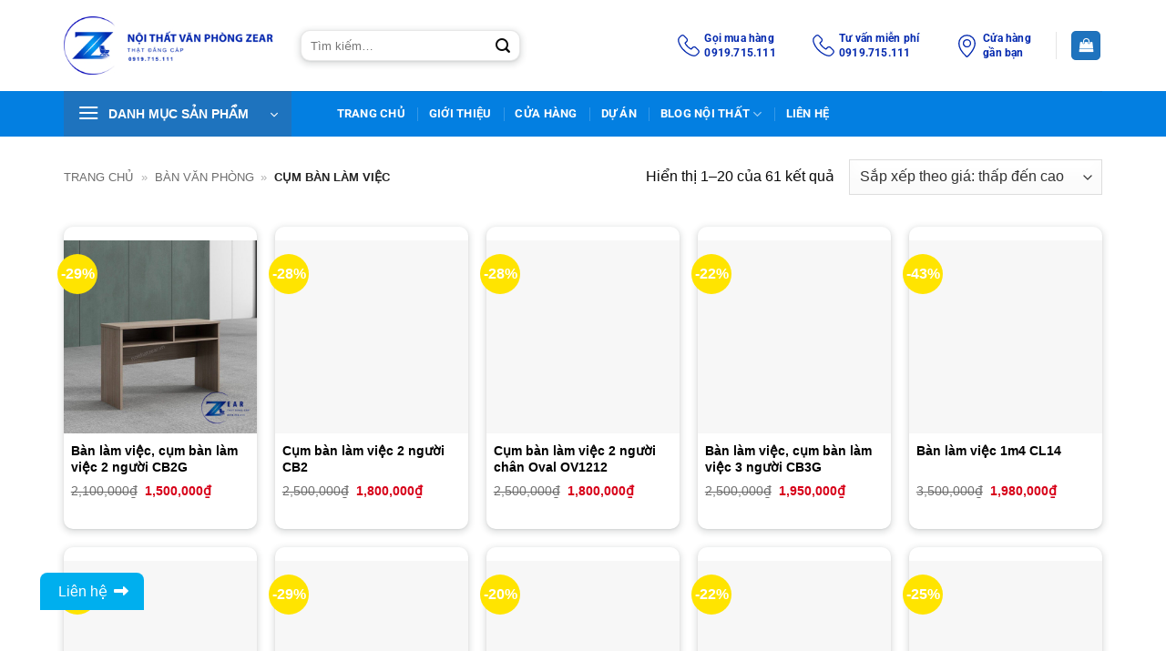

--- FILE ---
content_type: text/html; charset=UTF-8
request_url: https://noithatzear.vn/danh-muc/ban-van-phong/cum-ban-lam-viec/
body_size: 21177
content:
<!DOCTYPE html>
<!--[if IE 9 ]><html lang="vi" class="ie9 loading-site no-js"> <![endif]-->
<!--[if IE 8 ]><html lang="vi" class="ie8 loading-site no-js"> <![endif]-->
<!--[if (gte IE 9)|!(IE)]><!--><html lang="vi" class="loading-site no-js"> <!--<![endif]--><head><script data-no-optimize="1">var litespeed_docref=sessionStorage.getItem("litespeed_docref");litespeed_docref&&(Object.defineProperty(document,"referrer",{get:function(){return litespeed_docref}}),sessionStorage.removeItem("litespeed_docref"));</script> <meta name='dmca-site-verification' content='MTBObkZtc0lyTmRuL1NhWHp4cTdQUT090' /><meta name="google-site-verification" content="4fwrsY4NUjnUYgXmMOKH1r3U2Yyx90zt0AA6raHUeo0" /><meta charset="UTF-8" /><link rel="profile" href="http://gmpg.org/xfn/11" /><link rel="pingback" href="https://noithatzear.vn/xmlrpc.php" /> <script type="litespeed/javascript">(function(html){html.className=html.className.replace(/\bno-js\b/,'js')})(document.documentElement)</script> <meta name='robots' content='index, follow, max-image-preview:large, max-snippet:-1, max-video-preview:-1' /><meta name="viewport" content="width=device-width, initial-scale=1" /><title>CỤM BÀN LÀM VIỆC - Nội Thất Văn Phòng Zear</title><link rel="canonical" href="https://noithatzear.vn/danh-muc/ban-van-phong/cum-ban-lam-viec/" /><link rel="next" href="https://noithatzear.vn/danh-muc/ban-van-phong/cum-ban-lam-viec/page/2/" /><meta property="og:locale" content="vi_VN" /><meta property="og:type" content="article" /><meta property="og:title" content="CỤM BÀN LÀM VIỆC - Nội Thất Văn Phòng Zear" /><meta property="og:url" content="https://noithatzear.vn/danh-muc/ban-van-phong/cum-ban-lam-viec/" /><meta property="og:site_name" content="Nội Thất Văn Phòng Zear" /><meta name="twitter:card" content="summary_large_image" /><meta name="twitter:site" content="@ThatZear" /> <script type="application/ld+json" class="yoast-schema-graph">{"@context":"https://schema.org","@graph":[{"@type":"CollectionPage","@id":"https://noithatzear.vn/danh-muc/ban-van-phong/cum-ban-lam-viec/","url":"https://noithatzear.vn/danh-muc/ban-van-phong/cum-ban-lam-viec/","name":"CỤM BÀN LÀM VIỆC - Nội Thất Văn Phòng Zear","isPartOf":{"@id":"https://noithatzear.vn/#website"},"primaryImageOfPage":{"@id":"https://noithatzear.vn/danh-muc/ban-van-phong/cum-ban-lam-viec/#primaryimage"},"image":{"@id":"https://noithatzear.vn/danh-muc/ban-van-phong/cum-ban-lam-viec/#primaryimage"},"thumbnailUrl":"https://noithatzear.vn/wp-content/uploads/2023/07/56e5fe218cec5cb205fd.jpg","breadcrumb":{"@id":"https://noithatzear.vn/danh-muc/ban-van-phong/cum-ban-lam-viec/#breadcrumb"},"inLanguage":"vi"},{"@type":"ImageObject","inLanguage":"vi","@id":"https://noithatzear.vn/danh-muc/ban-van-phong/cum-ban-lam-viec/#primaryimage","url":"https://noithatzear.vn/wp-content/uploads/2023/07/56e5fe218cec5cb205fd.jpg","contentUrl":"https://noithatzear.vn/wp-content/uploads/2023/07/56e5fe218cec5cb205fd.jpg","width":790,"height":768},{"@type":"BreadcrumbList","@id":"https://noithatzear.vn/danh-muc/ban-van-phong/cum-ban-lam-viec/#breadcrumb","itemListElement":[{"@type":"ListItem","position":1,"name":"Trang chủ","item":"https://noithatzear.vn/"},{"@type":"ListItem","position":2,"name":"BÀN VĂN PHÒNG","item":"https://noithatzear.vn/danh-muc/ban-van-phong/"},{"@type":"ListItem","position":3,"name":"CỤM BÀN LÀM VIỆC"}]},{"@type":"WebSite","@id":"https://noithatzear.vn/#website","url":"https://noithatzear.vn/","name":"Nội Thất Zear","description":"Chuyên cung cấp nội thất văn phòng giá rẻ","publisher":{"@id":"https://noithatzear.vn/#organization"},"alternateName":"Zear","potentialAction":[{"@type":"SearchAction","target":{"@type":"EntryPoint","urlTemplate":"https://noithatzear.vn/?s={search_term_string}"},"query-input":{"@type":"PropertyValueSpecification","valueRequired":true,"valueName":"search_term_string"}}],"inLanguage":"vi"},{"@type":"Organization","@id":"https://noithatzear.vn/#organization","name":"Nội Thất Zear","alternateName":"Nội Thất Văn Phòng Zear","url":"https://noithatzear.vn/","logo":{"@type":"ImageObject","inLanguage":"vi","@id":"https://noithatzear.vn/#/schema/logo/image/","url":"https://noithatzear.vn/wp-content/uploads/2022/11/logo-noithatzear.png","contentUrl":"https://noithatzear.vn/wp-content/uploads/2022/11/logo-noithatzear.png","width":600,"height":600,"caption":"Nội Thất Zear"},"image":{"@id":"https://noithatzear.vn/#/schema/logo/image/"},"sameAs":["https://www.facebook.com/zear.vn/","https://x.com/ThatZear","https://www.youtube.com/channel/UCP0t48zk4u54Fk4MMm9er_w","https://www.linkedin.com/in/noithatzear/","https://www.reddit.com/user/noithatzear","https://sites.google.com/view/noithatzear/","https://www.pinterest.com/noithatzear/","https://www.phunuonline.com.vn/noi-that-van-phong-zear-kien-tao-khong-gian-lam-viec-hoan-hao-a1484586.html","https://vietbao.vn/noi-that-zear-lua-chon-hang-dau-cho-ghe-van-phong-gia-re-va-dep-409854.html","https://www.24h.com.vn/thi-truong-24h/top-5-mau-ghe-xoay-van-phong-duoc-ua-chuong-tai-noi-that-zear-c341a1438574.html","https://toplist.vn/top/noi-that-zear-503480.htm","https://doisongvietnam.vn/dia-chi-mua-ghe-xoay-van-phong-uy-tin-chat-luong-142320-6.html","https://about.me/noithatzear","https://linktr.ee/noithatzear","https://noithatzear.contently.com/","https://vtc.vn/5-dong-ghe-van-phong-duoc-ua-chuong-tai-noi-that-zear-ar805777.html"]}]}</script> <link rel='prefetch' href='https://noithatzear.vn/wp-content/themes/flatsome/assets/js/flatsome.js?ver=22889b626eb7ec03b5a4' /><link rel='prefetch' href='https://noithatzear.vn/wp-content/themes/flatsome/assets/js/chunk.slider.js?ver=3.20.1' /><link rel='prefetch' href='https://noithatzear.vn/wp-content/themes/flatsome/assets/js/chunk.popups.js?ver=3.20.1' /><link rel='prefetch' href='https://noithatzear.vn/wp-content/themes/flatsome/assets/js/chunk.tooltips.js?ver=3.20.1' /><link rel='prefetch' href='https://noithatzear.vn/wp-content/themes/flatsome/assets/js/woocommerce.js?ver=1c9be63d628ff7c3ff4c' /><link rel="alternate" type="application/rss+xml" title="Dòng thông tin Nội Thất Văn Phòng Zear &raquo;" href="https://noithatzear.vn/feed/" /><link rel="alternate" type="application/rss+xml" title="Nội Thất Văn Phòng Zear &raquo; Dòng bình luận" href="https://noithatzear.vn/comments/feed/" /><link rel="alternate" type="application/rss+xml" title="Nguồn cấp Nội Thất Văn Phòng Zear &raquo; CỤM BÀN LÀM VIỆC Danh mục" href="https://noithatzear.vn/danh-muc/ban-van-phong/cum-ban-lam-viec/feed/" /><link data-optimized="2" rel="stylesheet" href="https://noithatzear.vn/wp-content/litespeed/css/b6d590c63df4e3f2bab1aecd3a70cd35.css?ver=c1e25" /> <script type="litespeed/javascript" data-src="https://noithatzear.vn/wp-includes/js/jquery/jquery.min.js" id="jquery-core-js"></script> <script id="wc-add-to-cart-js-extra" type="litespeed/javascript">var wc_add_to_cart_params={"ajax_url":"/wp-admin/admin-ajax.php","wc_ajax_url":"/?wc-ajax=%%endpoint%%","i18n_view_cart":"Xem gi\u1ecf h\u00e0ng","cart_url":"https://noithatzear.vn/gio-hang/","is_cart":"","cart_redirect_after_add":"no"}</script> <link rel="https://api.w.org/" href="https://noithatzear.vn/wp-json/" /><link rel="alternate" title="JSON" type="application/json" href="https://noithatzear.vn/wp-json/wp/v2/product_cat/157" /><link rel="EditURI" type="application/rsd+xml" title="RSD" href="https://noithatzear.vn/xmlrpc.php?rsd" /><meta name="generator" content="WordPress 6.9" /><meta name="generator" content="WooCommerce 10.4.3" />
 <script type="litespeed/javascript">(function(w,d,s,l,i){w[l]=w[l]||[];w[l].push({'gtm.start':new Date().getTime(),event:'gtm.js'});var f=d.getElementsByTagName(s)[0],j=d.createElement(s),dl=l!='dataLayer'?'&l='+l:'';j.async=!0;j.src='https://www.googletagmanager.com/gtm.js?id='+i+dl;f.parentNode.insertBefore(j,f)})(window,document,'script','dataLayer','GTM-N4K3PMW')</script> <meta name="google-site-verification" content="mJHP67p7Pr9JF3LZeIKE8xIiStZzPP0_jVh9dkR1MAE" /><noscript><iframe data-lazyloaded="1" src="about:blank" data-litespeed-src="https://www.googletagmanager.com/ns.html?id=GTM-P9GCCX2"
height="0" width="0" style="display:none;visibility:hidden"></iframe></noscript>
 <script type="litespeed/javascript">document.addEventListener('wpcf7submit',function(event){if(event.detail.status=='mail_sent'){location='/thank-you'}},!1)</script> <noscript><style>.woocommerce-product-gallery{ opacity: 1 !important; }</style></noscript><link rel="icon" href="https://noithatzear.vn/wp-content/uploads/2022/11/cropped-logo-noithatzear-32x32.png" sizes="32x32" /><link rel="icon" href="https://noithatzear.vn/wp-content/uploads/2022/11/cropped-logo-noithatzear-192x192.png" sizes="192x192" /><link rel="apple-touch-icon" href="https://noithatzear.vn/wp-content/uploads/2022/11/cropped-logo-noithatzear-180x180.png" /><meta name="msapplication-TileImage" content="https://noithatzear.vn/wp-content/uploads/2022/11/cropped-logo-noithatzear-270x270.png" /></head><body class="archive tax-product_cat term-cum-ban-lam-viec term-157 wp-theme-flatsome wp-child-theme-flatsome-child theme-flatsome woocommerce woocommerce-page woocommerce-no-js lightbox nav-dropdown-has-arrow nav-dropdown-has-shadow nav-dropdown-has-border"><a class="skip-link screen-reader-text" href="#main">Bỏ qua nội dung</a><div id="wrapper"><header id="header" class="header has-sticky sticky-jump"><div class="header-wrapper"><div id="masthead" class="header-main "><div class="header-inner flex-row container logo-left medium-logo-center" role="navigation"><div id="logo" class="flex-col logo"><a href="https://noithatzear.vn/" title="Nội Thất Văn Phòng Zear - Chuyên cung cấp nội thất văn phòng giá rẻ" rel="home">
<img data-lazyloaded="1" src="[data-uri]" width="320" height="90" data-src="https://noithatzear.vn/wp-content/uploads/2022/11/noi-that-zear.jpg" class="header_logo header-logo" alt="Nội Thất Văn Phòng Zear"/><img data-lazyloaded="1" src="[data-uri]"  width="320" height="90" data-src="https://noithatzear.vn/wp-content/uploads/2022/11/noi-that-zear.jpg" class="header-logo-dark" alt="Nội Thất Văn Phòng Zear"/></a></div><div class="flex-col show-for-medium flex-left"><ul class="mobile-nav nav nav-left "><li class="nav-icon has-icon"><div class="header-button">		<a href="#" class="icon primary button round is-small" data-open="#main-menu" data-pos="left" data-bg="main-menu-overlay" role="button" aria-label="Menu" aria-controls="main-menu" aria-expanded="false" aria-haspopup="dialog" data-flatsome-role-button>
<i class="icon-menu" aria-hidden="true"></i>					</a></div></li></ul></div><div class="flex-col hide-for-medium flex-left
flex-grow"><ul class="header-nav header-nav-main nav nav-left  nav-uppercase" ><li class="header-search-form search-form html relative has-icon"><div class="header-search-form-wrapper"><div class="searchform-wrapper ux-search-box relative form-flat is-normal"><form role="search" method="get" class="searchform" action="https://noithatzear.vn/"><div class="flex-row relative"><div class="flex-col flex-grow">
<label class="screen-reader-text" for="woocommerce-product-search-field-0">Tìm kiếm:</label>
<input type="search" id="woocommerce-product-search-field-0" class="search-field mb-0" placeholder="Tìm kiếm&hellip;" value="" name="s" />
<input type="hidden" name="post_type" value="product" /></div><div class="flex-col">
<button type="submit" value="Tìm kiếm" class="ux-search-submit submit-button secondary button  icon mb-0" aria-label="Gửi">
<i class="icon-search" aria-hidden="true"></i>			</button></div></div><div class="live-search-results text-left z-top"></div></form></div></div></li></ul></div><div class="flex-col hide-for-medium flex-right"><ul class="header-nav header-nav-main nav nav-right  nav-uppercase"><li class="html custom html_topbar_right"><a class="item-about about-1 about-contact" href="tel:0919715111" rel="nofollow noopener noreferrer" target="_blank"><div class="about__box-icon"><svg xmlns="http://www.w3.org/2000/svg" viewBox="0 0 30.83 30.94" width="24" height="24"><g id="Layer_2" data-name="Layer 2"><g id="Layer_1-2" data-name="Layer 1"><path class="cls-1" d="M6.78,20.27a31,31,0,0,0,10.29,8.06A15.91,15.91,0,0,0,22.82,30h.41a4.77,4.77,0,0,0,3.7-1.59,0,0,0,0,0,0,0,14.62,14.62,0,0,1,1.17-1.2c.28-.28.57-.56.85-.85A2.91,2.91,0,0,0,29,22L25.33,18.4a2.94,2.94,0,0,0-2.13-1,3.07,3.07,0,0,0-2.15,1l-2.16,2.17c-.2-.12-.4-.22-.6-.32a6.74,6.74,0,0,1-.66-.36,22.82,22.82,0,0,1-5.47-5A13.11,13.11,0,0,1,10.32,12c.56-.52,1.09-1.05,1.61-1.58l.55-.56a3.07,3.07,0,0,0,1-2.17,3.08,3.08,0,0,0-1-2.18l-1.8-1.8L10.07,3c-.4-.41-.82-.83-1.23-1.21A3,3,0,0,0,6.72.9a3.07,3.07,0,0,0-2.15.94L2.31,4.09a4.64,4.64,0,0,0-1.38,3,11.09,11.09,0,0,0,.84,4.83,28.11,28.11,0,0,0,5,8.37Z"></path></g></g></svg></div><div class="about__box-content"><p class="mb-0 title">Gọi mua hàng<br><strong>0919.715.111</strong></p></div>
</a></li><li class="html custom html_nav_position_text_top"><a class="item-about about-1 about-contact" href="tel:0919715111" rel="nofollow noopener noreferrer" target="_blank"><div class="about__box-icon"><svg xmlns="http://www.w3.org/2000/svg" viewBox="0 0 30.83 30.94" width="24" height="24"><g id="Layer_2" data-name="Layer 2"><g id="Layer_1-2" data-name="Layer 1"><path class="cls-1" d="M6.78,20.27a31,31,0,0,0,10.29,8.06A15.91,15.91,0,0,0,22.82,30h.41a4.77,4.77,0,0,0,3.7-1.59,0,0,0,0,0,0,0,14.62,14.62,0,0,1,1.17-1.2c.28-.28.57-.56.85-.85A2.91,2.91,0,0,0,29,22L25.33,18.4a2.94,2.94,0,0,0-2.13-1,3.07,3.07,0,0,0-2.15,1l-2.16,2.17c-.2-.12-.4-.22-.6-.32a6.74,6.74,0,0,1-.66-.36,22.82,22.82,0,0,1-5.47-5A13.11,13.11,0,0,1,10.32,12c.56-.52,1.09-1.05,1.61-1.58l.55-.56a3.07,3.07,0,0,0,1-2.17,3.08,3.08,0,0,0-1-2.18l-1.8-1.8L10.07,3c-.4-.41-.82-.83-1.23-1.21A3,3,0,0,0,6.72.9a3.07,3.07,0,0,0-2.15.94L2.31,4.09a4.64,4.64,0,0,0-1.38,3,11.09,11.09,0,0,0,.84,4.83,28.11,28.11,0,0,0,5,8.37Z"></path></g></g></svg></div><div class="about__box-content"><p class="mb-0 title">Tư vấn miễn phí<br><strong>0919.715.111</strong></p></div>
</a></li><li class="html custom html_top_right_text"><a class="item-about about-2 about-store" href="https://www.google.com/maps?cid=1278304299243523360" rel="nofollow noopener noreferrer" target="_blank"><div class="about__box-icon"><svg xmlns="http://www.w3.org/2000/svg" viewBox="0 0 23.22 30.36" width="25" height="25"><g id="Layer_2" data-name="Layer 2"><g id="Layer_1-2" data-name="Layer 1"><path class="cls-1" d="M11.61.9A10.77,10.77,0,0,0,.9,11.69C.9,20.14,10.6,28.87,11,29.23a.87.87,0,0,0,1.18,0c.42-.36,10.12-9.09,10.12-17.54A10.77,10.77,0,0,0,11.61.9Z"></path><path class="cls-1" d="M11.61,16.35a4.74,4.74,0,1,1,4.74-4.74,4.75,4.75,0,0,1-4.74,4.74Z"></path></g></g></svg></div><div class="about__box-content"><p class="mb-0 title">Cửa hàng<br>gần bạn</p></div>
</a></li><li class="header-divider"></li><li class="cart-item has-icon"><div class="header-button">
<a href="https://noithatzear.vn/gio-hang/"  title="Giỏ hàng" class="header-cart-link icon primary button round is-small" rel='nofoflow'><i class="icon-shopping-bag"
data-icon-label="0">
</i>
</a></div></li></ul></div><div class="flex-col show-for-medium flex-right"><ul class="mobile-nav nav nav-right "><li class="header-search header-search-lightbox has-icon"><div class="header-button">		<a href="#search-lightbox" class="icon primary button round is-small" aria-label="Tìm kiếm" data-open="#search-lightbox" data-focus="input.search-field" role="button" aria-expanded="false" aria-haspopup="dialog" aria-controls="search-lightbox" data-flatsome-role-button><i class="icon-search" aria-hidden="true" style="font-size:16px;"></i></a></div><div id="search-lightbox" class="mfp-hide dark text-center"><div class="searchform-wrapper ux-search-box relative form-flat is-large"><form role="search" method="get" class="searchform" action="https://noithatzear.vn/"><div class="flex-row relative"><div class="flex-col flex-grow">
<label class="screen-reader-text" for="woocommerce-product-search-field-1">Tìm kiếm:</label>
<input type="search" id="woocommerce-product-search-field-1" class="search-field mb-0" placeholder="Tìm kiếm&hellip;" value="" name="s" />
<input type="hidden" name="post_type" value="product" /></div><div class="flex-col">
<button type="submit" value="Tìm kiếm" class="ux-search-submit submit-button secondary button  icon mb-0" aria-label="Gửi">
<i class="icon-search" aria-hidden="true"></i>			</button></div></div><div class="live-search-results text-left z-top"></div></form></div></div></li><li class="cart-item has-icon"><div class="header-button">      <a href="https://noithatzear.vn/gio-hang/" title="Giỏ hàng" class="header-cart-link icon primary button round is-small" rel='nofoflow'>
<i class="icon-shopping-bag"
data-icon-label="0">
</i>
</a></div></li></ul></div></div><div class="container"><div class="top-divider full-width"></div></div></div><div id="wide-nav" class="header-bottom wide-nav nav-dark flex-has-center hide-for-medium"><div class="flex-row container"><div class="flex-col hide-for-medium flex-left"><ul class="nav header-nav header-bottom-nav nav-left  nav-divided nav-spacing-xlarge nav-uppercase"><li class="header-vertical-menu"><div class="header-vertical-menu__opener dark" tabindex="0" role="button" aria-expanded="false" aria-haspopup="menu" data-flatsome-role-button>
<span class="header-vertical-menu__icon">
<i class="icon-menu" aria-hidden="true"></i>			</span>
<span class="header-vertical-menu__title">
DANH MỤC SẢN PHẨM		</span>
<i class="icon-angle-down" aria-hidden="true"></i></div><div class="header-vertical-menu__fly-out has-shadow"><div class="menu-danh-muc-san-pham-container"><ul id="menu-danh-muc-san-pham" class="ux-nav-vertical-menu nav-vertical-fly-out"><li id="menu-item-872" class="menu-item menu-item-type-taxonomy menu-item-object-product_cat current-product_cat-ancestor current-menu-ancestor current-menu-parent current-product_cat-parent menu-item-has-children menu-item-872 active menu-item-design-default has-dropdown has-icon-left"><a href="https://noithatzear.vn/danh-muc/ban-van-phong/" class="nav-top-link" aria-expanded="false" aria-haspopup="menu"><img data-lazyloaded="1" src="[data-uri]" class="ux-menu-icon" width="20" height="20" data-src="https://noithatzear.vn/wp-content/uploads/2021/12/2-1-1.png" alt="" />BÀN VĂN PHÒNG<i class="icon-angle-down" aria-hidden="true"></i></a><ul class="sub-menu nav-dropdown nav-dropdown-default"><li id="menu-item-873" class="menu-item menu-item-type-taxonomy menu-item-object-product_cat menu-item-873"><a href="https://noithatzear.vn/danh-muc/ban-van-phong/ban-giam-doc/">BÀN GIÁM ĐỐC</a></li><li id="menu-item-950" class="menu-item menu-item-type-taxonomy menu-item-object-product_cat menu-item-950"><a href="https://noithatzear.vn/danh-muc/ban-van-phong/ban-chan-sat/">BÀN CHÂN SẮT</a></li><li id="menu-item-952" class="menu-item menu-item-type-taxonomy menu-item-object-product_cat menu-item-952"><a href="https://noithatzear.vn/danh-muc/ban-van-phong/ban-hop/">BÀN HỌP</a></li><li id="menu-item-5730" class="menu-item menu-item-type-taxonomy menu-item-object-product_cat menu-item-5730"><a href="https://noithatzear.vn/danh-muc/ban-van-phong/ban-hop/ban-hop-chan-sat/">BÀN HỌP CHÂN SẮT</a></li><li id="menu-item-953" class="menu-item menu-item-type-taxonomy menu-item-object-product_cat menu-item-953"><a href="https://noithatzear.vn/danh-muc/ban-van-phong/ban-lam-viec-go/">BÀN LÀM VIỆC GỖ</a></li><li id="menu-item-954" class="menu-item menu-item-type-taxonomy menu-item-object-product_cat current-menu-item menu-item-954 active"><a href="https://noithatzear.vn/danh-muc/ban-van-phong/cum-ban-lam-viec/" aria-current="page">CỤM BÀN LÀM VIỆC</a></li></ul></li><li id="menu-item-955" class="menu-item menu-item-type-taxonomy menu-item-object-product_cat menu-item-has-children menu-item-955 menu-item-design-default has-dropdown has-icon-left"><a href="https://noithatzear.vn/danh-muc/ghe-van-phong/" class="nav-top-link" aria-expanded="false" aria-haspopup="menu"><img data-lazyloaded="1" src="[data-uri]" class="ux-menu-icon" width="20" height="20" data-src="https://noithatzear.vn/wp-content/uploads/2021/12/8-1.png" alt="" />GHẾ VĂN PHÒNG<i class="icon-angle-down" aria-hidden="true"></i></a><ul class="sub-menu nav-dropdown nav-dropdown-default"><li id="menu-item-961" class="menu-item menu-item-type-taxonomy menu-item-object-product_cat menu-item-961"><a href="https://noithatzear.vn/danh-muc/ghe-van-phong/ghe-xoay/">GHẾ XOAY VĂN PHÒNG</a></li><li id="menu-item-960" class="menu-item menu-item-type-taxonomy menu-item-object-product_cat menu-item-960"><a href="https://noithatzear.vn/danh-muc/ghe-van-phong/ghe-giam-doc/">GHẾ GIÁM ĐỐC</a></li><li id="menu-item-58151" class="menu-item menu-item-type-taxonomy menu-item-object-product_cat menu-item-58151"><a href="https://noithatzear.vn/danh-muc/ghe-van-phong/ghe-phong-hop/">GHẾ PHÒNG HỌP</a></li><li id="menu-item-956" class="menu-item menu-item-type-taxonomy menu-item-object-product_cat menu-item-956"><a href="https://noithatzear.vn/danh-muc/ghe-van-phong/ban-ghe-training-dao-tao/">GHẾ TRAINING</a></li><li id="menu-item-957" class="menu-item menu-item-type-taxonomy menu-item-object-product_cat menu-item-957"><a href="https://noithatzear.vn/danh-muc/ghe-van-phong/ghe-bang-cho/">GHẾ BĂNG CHỜ</a></li></ul></li><li id="menu-item-1127" class="menu-item menu-item-type-taxonomy menu-item-object-product_cat menu-item-has-children menu-item-1127 menu-item-design-default has-dropdown has-icon-left"><a href="https://noithatzear.vn/danh-muc/tu-van-phong/" class="nav-top-link" aria-expanded="false" aria-haspopup="menu"><img data-lazyloaded="1" src="[data-uri]" class="ux-menu-icon" width="20" height="20" data-src="https://noithatzear.vn/wp-content/uploads/2021/12/tu-sat-govi2.png" alt="" />TỦ VĂN PHÒNG<i class="icon-angle-down" aria-hidden="true"></i></a><ul class="sub-menu nav-dropdown nav-dropdown-default"><li id="menu-item-1128" class="menu-item menu-item-type-taxonomy menu-item-object-product_cat menu-item-1128"><a href="https://noithatzear.vn/danh-muc/tu-van-phong/tu-go-van-phong/">TỦ GỖ VĂN PHÒNG</a></li><li id="menu-item-2514" class="menu-item menu-item-type-custom menu-item-object-custom menu-item-2514"><a href="https://noithatzear.vn/danh-muc/tu-van-phong/tu-sat-van-phong/">TỦ SẮT VĂN PHÒNG</a></li><li id="menu-item-1129" class="menu-item menu-item-type-taxonomy menu-item-object-product_cat menu-item-1129"><a href="https://noithatzear.vn/danh-muc/tu-van-phong/tu-phu-hoc-tu-di-dong-tu-thap/">TỦ PHỤ &#8211; HỘC TỦ DI ĐỘNG- TỦ THẤP</a></li><li id="menu-item-5821" class="menu-item menu-item-type-taxonomy menu-item-object-product_cat menu-item-5821"><a href="https://noithatzear.vn/danh-muc/tu-van-phong/tu-giam-doc/">TỦ GIÁM ĐỐC</a></li><li id="menu-item-6247" class="menu-item menu-item-type-taxonomy menu-item-object-product_cat menu-item-6247"><a rel="nofollow" href="https://noithatzear.vn/danh-muc/tu-van-phong/tu-van-phong-nhap-khau/">TỦ VĂN PHÒNG NHẬP KHẨU</a></li><li id="menu-item-9929" class="menu-item menu-item-type-taxonomy menu-item-object-product_cat menu-item-9929"><a href="https://noithatzear.vn/danh-muc/tu-van-phong/tu-locker-go/">TỦ LOCKER GỖ</a></li><li id="menu-item-10653" class="menu-item menu-item-type-taxonomy menu-item-object-product_cat menu-item-10653"><a href="https://noithatzear.vn/danh-muc/tu-van-phong/tu-ho-so-cua-lua/">TỦ HỒ SƠ CỬA LÙA</a></li></ul></li><li id="menu-item-1209" class="menu-item menu-item-type-taxonomy menu-item-object-product_cat menu-item-1209 menu-item-design-default has-icon-left"><a rel="nofollow" href="https://noithatzear.vn/danh-muc/bang-tu-van-phong/" class="nav-top-link"><img data-lazyloaded="1" src="[data-uri]" class="ux-menu-icon" width="20" height="20" data-src="https://noithatzear.vn/wp-content/uploads/2021/12/tu-sat-govi2.png" alt="" />BẢNG TỪ VĂN PHÒNG</a></li><li id="menu-item-1130" class="menu-item menu-item-type-taxonomy menu-item-object-product_cat menu-item-1130 menu-item-design-default has-icon-left"><a rel="nofollow" href="https://noithatzear.vn/danh-muc/gia-ke-van-phong/" class="nav-top-link"><img data-lazyloaded="1" src="[data-uri]" class="ux-menu-icon" width="20" height="20" data-src="https://noithatzear.vn/wp-content/uploads/2021/12/ban-phong-hop-2-1.png" alt="" />GIÁ KỆ VĂN PHÒNG</a></li><li id="menu-item-1133" class="menu-item menu-item-type-taxonomy menu-item-object-product_cat menu-item-1133 menu-item-design-default has-icon-left"><a rel="nofollow" href="https://noithatzear.vn/danh-muc/quay-le-tan/" class="nav-top-link"><img data-lazyloaded="1" src="[data-uri]" class="ux-menu-icon" width="20" height="20" data-src="https://noithatzear.vn/wp-content/uploads/2021/12/3-1-1.png" alt="" />QUẦY LỄ TÂN</a></li><li id="menu-item-1134" class="menu-item menu-item-type-taxonomy menu-item-object-product_cat menu-item-has-children menu-item-1134 menu-item-design-default has-dropdown has-icon-left"><a rel="nofollow" href="https://noithatzear.vn/danh-muc/noi-that-gia-dinh/" class="nav-top-link" aria-expanded="false" aria-haspopup="menu"><img data-lazyloaded="1" src="[data-uri]" class="ux-menu-icon" width="20" height="20" data-src="https://noithatzear.vn/wp-content/uploads/2021/12/7.png" alt="" />NỘI THẤT GIA ĐÌNH<i class="icon-angle-down" aria-hidden="true"></i></a><ul class="sub-menu nav-dropdown nav-dropdown-default"><li id="menu-item-1138" class="menu-item menu-item-type-taxonomy menu-item-object-product_cat menu-item-1138"><a href="https://noithatzear.vn/danh-muc/noi-that-gia-dinh/ban-lam-viec-tai-nha/">BÀN LÀM VIỆC TẠI NHÀ</a></li><li id="menu-item-1135" class="menu-item menu-item-type-taxonomy menu-item-object-product_cat menu-item-1135"><a rel="nofollow" href="https://noithatzear.vn/danh-muc/noi-that-gia-dinh/ban-an/">BÀN ĂN</a></li><li id="menu-item-1136" class="menu-item menu-item-type-taxonomy menu-item-object-product_cat menu-item-1136"><a rel="nofollow" href="https://noithatzear.vn/danh-muc/noi-that-gia-dinh/ban-ghe-cafe/">BÀN GHẾ CAFE</a></li><li id="menu-item-1137" class="menu-item menu-item-type-taxonomy menu-item-object-product_cat menu-item-1137"><a href="https://noithatzear.vn/danh-muc/noi-that-gia-dinh/ban-ghe-san-vuon/">BÀN GHẾ SÂN VƯỜN</a></li><li id="menu-item-1139" class="menu-item menu-item-type-taxonomy menu-item-object-product_cat menu-item-1139"><a rel="nofollow" href="https://noithatzear.vn/danh-muc/noi-that-gia-dinh/ke-da-nang-thong-minh/">KỆ ĐA NĂNG THÔNG MINH</a></li><li id="menu-item-1140" class="menu-item menu-item-type-taxonomy menu-item-object-product_cat menu-item-1140"><a rel="nofollow" href="https://noithatzear.vn/danh-muc/noi-that-gia-dinh/sofa-va-ban-tra/">SOFA VÀ BÀN TRÀ</a></li><li id="menu-item-2991" class="menu-item menu-item-type-taxonomy menu-item-object-product_cat menu-item-2991"><a rel="nofollow" href="https://noithatzear.vn/danh-muc/noi-that-gia-dinh/ghe-an/">GHẾ ĂN</a></li><li id="menu-item-3797" class="menu-item menu-item-type-taxonomy menu-item-object-product_cat menu-item-3797"><a rel="nofollow" href="https://noithatzear.vn/danh-muc/noi-that-gia-dinh/tu-quan-ao/">TỦ QUẦN ÁO</a></li></ul></li><li id="menu-item-6086" class="menu-item menu-item-type-custom menu-item-object-custom menu-item-6086 menu-item-design-default has-icon-left"><a target="_blank" rel="nofollow" href="https://uudai.noithatzear.vn" class="nav-top-link"><img data-lazyloaded="1" src="[data-uri]" class="ux-menu-icon" width="20" height="20" data-src="https://noithatzear.vn/wp-content/uploads/2023/07/icon-khuyen-mai.png" alt="" />Khuyến mãi</a></li></ul></div></div></li></ul></div><div class="flex-col hide-for-medium flex-center"><ul class="nav header-nav header-bottom-nav nav-center  nav-divided nav-spacing-xlarge nav-uppercase"><li id="menu-item-858" class="menu-item menu-item-type-post_type menu-item-object-page menu-item-home menu-item-858 menu-item-design-default"><a href="https://noithatzear.vn/" class="nav-top-link">TRANG CHỦ</a></li><li id="menu-item-866" class="menu-item menu-item-type-custom menu-item-object-custom menu-item-866 menu-item-design-default"><a rel="nofollow" href="https://noithatzear.vn/gioi-thieu/" class="nav-top-link">Giới thiệu</a></li><li id="menu-item-859" class="menu-item menu-item-type-post_type menu-item-object-page menu-item-859 menu-item-design-default"><a rel="nofollow" href="https://noithatzear.vn/cua-hang/" class="nav-top-link">Cửa hàng</a></li><li id="menu-item-3525" class="menu-item menu-item-type-taxonomy menu-item-object-category menu-item-3525 menu-item-design-default"><a rel="nofollow" href="https://noithatzear.vn/chuyen-muc/du-an/" class="nav-top-link">DỰ ÁN</a></li><li id="menu-item-1828" class="menu-item menu-item-type-taxonomy menu-item-object-category menu-item-has-children menu-item-1828 menu-item-design-default has-dropdown"><a href="https://noithatzear.vn/chuyen-muc/blog-noi-that/" class="nav-top-link" aria-expanded="false" aria-haspopup="menu">BLOG NỘI THẤT<i class="icon-angle-down" aria-hidden="true"></i></a><ul class="sub-menu nav-dropdown nav-dropdown-default"><li id="menu-item-4532" class="menu-item menu-item-type-taxonomy menu-item-object-category menu-item-4532"><a href="https://noithatzear.vn/chuyen-muc/blog-noi-that/kien-thuc/">Kiến Thức Nội Thất</a></li><li id="menu-item-3918" class="menu-item menu-item-type-taxonomy menu-item-object-category menu-item-3918"><a href="https://noithatzear.vn/chuyen-muc/blog-noi-that/meo-noi-that-van-phong/">Mẹo Nội Thất Văn Phòng</a></li><li id="menu-item-3919" class="menu-item menu-item-type-taxonomy menu-item-object-category menu-item-3919"><a href="https://noithatzear.vn/chuyen-muc/blog-noi-that/phong-thuy/">Phong Thủy</a></li><li id="menu-item-4533" class="menu-item menu-item-type-taxonomy menu-item-object-category menu-item-4533"><a href="https://noithatzear.vn/chuyen-muc/blog-noi-that/kinh-nghiem-chon-mua/">Kinh Nghiệm Chọn Mua</a></li><li id="menu-item-4534" class="menu-item menu-item-type-taxonomy menu-item-object-category menu-item-4534"><a href="https://noithatzear.vn/chuyen-muc/blog-noi-that/mau-noi-that-van-phong/">Mẫu Nội Thất Văn Phòng</a></li></ul></li><li id="menu-item-865" class="menu-item menu-item-type-post_type menu-item-object-page menu-item-865 menu-item-design-default"><a rel="nofollow" href="https://noithatzear.vn/lien-he/" class="nav-top-link">Liên Hệ</a></li></ul></div><div class="flex-col hide-for-medium flex-right flex-grow"><ul class="nav header-nav header-bottom-nav nav-right  nav-divided nav-spacing-xlarge nav-uppercase"></ul></div></div></div><div class="header-bg-container fill"><div class="header-bg-image fill"></div><div class="header-bg-color fill"></div></div></div></header><div class="shop-page-title category-page-title page-title "><div class="page-title-inner flex-row  medium-flex-wrap container"><div class="flex-col flex-grow medium-text-center"><div class="is-small"><nav id="breadcrumbs" class="yoast-breadcrumb breadcrumbs uppercase"><span><span><a href="https://noithatzear.vn/">Trang chủ</a></span> <span class="divider">»</span> <span><a href="https://noithatzear.vn/danh-muc/ban-van-phong/">BÀN VĂN PHÒNG</a></span> <span class="divider">»</span> <span class="breadcrumb_last" aria-current="page">CỤM BÀN LÀM VIỆC</span></span></nav></div></div><div class="flex-col medium-text-center"><p class="woocommerce-result-count hide-for-medium" role="alert" aria-relevant="all" data-is-sorted-by="true">
Hiển thị 1&ndash;20 của 61 kết quả<span class="screen-reader-text">Đã sắp xếp theo giá: thấp đến cao</span></p><form class="woocommerce-ordering" method="get">
<select
name="orderby"
class="orderby"
aria-label="Đơn hàng của cửa hàng"
><option value="popularity" >Sắp xếp theo mức độ phổ biến</option><option value="rating" >Sắp xếp theo xếp hạng trung bình</option><option value="date" >Sắp xếp theo mới nhất</option><option value="price"  selected='selected'>Sắp xếp theo giá: thấp đến cao</option><option value="price-desc" >Sắp xếp theo giá: cao đến thấp</option>
</select>
<input type="hidden" name="paged" value="1" /></form></div></div></div><main id="main" class=""><div class="row category-page-row"><div class="col large-12"><div class="row row-authur_shortcode1"></div><div class="row show_image_cateproduct1 "></div><div class="shop-container"><div class="top-content"></div><div class="woocommerce-notices-wrapper"></div><div class="products row row-small large-columns-5 medium-columns-4 small-columns-2"><div class="product-small col has-hover product type-product post-6741 status-publish first instock product_cat-ban-lam-viec-go product_cat-cum-ban-lam-viec has-post-thumbnail sale shipping-taxable purchasable product-type-simple"><div class="col-inner"><div class="badge-container absolute left top z-1"><div class="callout badge badge-circle"><div class="badge-inner secondary on-sale"><span class="onsale">-29%</span></div></div></div><div class="product-small box "><div class="box-image"><div class="image-none">
<a href="https://noithatzear.vn/san-pham/ban-lam-viec-cum-ban-lam-viec-2-nguoi-cb2g/" aria-label="Bàn làm việc, cụm bàn làm việc 2 người CB2G">
<img data-lazyloaded="1" src="[data-uri]" width="600" height="600" data-src="https://noithatzear.vn/wp-content/uploads/2023/07/56e5fe218cec5cb205fd-600x600.jpg" class="attachment-woocommerce_thumbnail size-woocommerce_thumbnail" alt="Bàn làm việc, cụm bàn làm việc 2 người CB2G" decoding="async" fetchpriority="high" data-srcset="https://noithatzear.vn/wp-content/uploads/2023/07/56e5fe218cec5cb205fd-600x600.jpg 600w, https://noithatzear.vn/wp-content/uploads/2023/07/56e5fe218cec5cb205fd-100x100.jpg 100w" data-sizes="(max-width: 600px) 100vw, 600px" />                    </a></div><div class="image-tools is-small top right show-on-hover"></div><div class="image-tools is-small hide-for-small bottom left show-on-hover"></div><div class="image-tools grid-tools text-center hide-for-small bottom hover-slide-in show-on-hover"></div></div><div class="box-text box-text-products"><div class="title-wrapper"><p class="name product-title woocommerce-loop-product__title"><a href="https://noithatzear.vn/san-pham/ban-lam-viec-cum-ban-lam-viec-2-nguoi-cb2g/" class="woocommerce-LoopProduct-link woocommerce-loop-product__link">Bàn làm việc, cụm bàn làm việc 2 người CB2G</a></p></div><div class="price-wrapper">
<span class="price"><del aria-hidden="true"><span class="woocommerce-Price-amount amount"><bdi>2,100,000<span class="woocommerce-Price-currencySymbol">&#8363;</span></bdi></span></del> <span class="screen-reader-text">Giá gốc là: 2,100,000&#8363;.</span><ins aria-hidden="true"><span class="woocommerce-Price-amount amount"><bdi>1,500,000<span class="woocommerce-Price-currencySymbol">&#8363;</span></bdi></span></ins><span class="screen-reader-text">Giá hiện tại là: 1,500,000&#8363;.</span></span><div class="box-name__box-raiting"></div></div></div></div></div></div><div class="product-small col has-hover product type-product post-1880 status-publish instock product_cat-cum-ban-lam-viec product_tag-ban-nhom-2-nguoi product_tag-ban-nhom-go-mfc-gia-re product_tag-ban-nhom-van-phong product_tag-cum-ban-2-nguoi product_tag-cum-ban-dep product_tag-cum-ban-gia-re-tai-can-tho product_tag-cum-ban-gia-re-tai-sai-gon product_tag-cum-ban-lam-viec-2-nguoi product_tag-cum-ban-van-phong-gia-re product_tag-modun-ban-lam-viec-2-cho-ngoi product_tag-modun-ban-lam-viec-2-nguoi has-post-thumbnail sale shipping-taxable purchasable product-type-simple"><div class="col-inner"><div class="badge-container absolute left top z-1"><div class="callout badge badge-circle"><div class="badge-inner secondary on-sale"><span class="onsale">-28%</span></div></div></div><div class="product-small box "><div class="box-image"><div class="image-none">
<a href="https://noithatzear.vn/san-pham/cum-ban-lam-viec-2-nguoi-cb2/" aria-label="Cụm bàn làm việc 2 người CB2">
<img width="600" height="600" src="data:image/svg+xml,%3Csvg%20viewBox%3D%220%200%20600%20600%22%20xmlns%3D%22http%3A%2F%2Fwww.w3.org%2F2000%2Fsvg%22%3E%3C%2Fsvg%3E" data-src="https://noithatzear.vn/wp-content/uploads/2022/01/1a672a52ac35616b3824-600x600.jpg" class="lazy-load attachment-woocommerce_thumbnail size-woocommerce_thumbnail" alt="Cụm bàn làm việc 2 người CB2" decoding="async" srcset="" data-srcset="https://noithatzear.vn/wp-content/uploads/2022/01/1a672a52ac35616b3824-600x600.jpg 600w, https://noithatzear.vn/wp-content/uploads/2022/01/1a672a52ac35616b3824-100x100.jpg 100w, https://noithatzear.vn/wp-content/uploads/2022/01/1a672a52ac35616b3824-768x768.jpg 768w, https://noithatzear.vn/wp-content/uploads/2022/01/1a672a52ac35616b3824-300x300.jpg 300w, https://noithatzear.vn/wp-content/uploads/2022/01/1a672a52ac35616b3824.jpg 800w" sizes="(max-width: 600px) 100vw, 600px" />                    </a></div><div class="image-tools is-small top right show-on-hover"></div><div class="image-tools is-small hide-for-small bottom left show-on-hover"></div><div class="image-tools grid-tools text-center hide-for-small bottom hover-slide-in show-on-hover"></div></div><div class="box-text box-text-products"><div class="title-wrapper"><p class="name product-title woocommerce-loop-product__title"><a href="https://noithatzear.vn/san-pham/cum-ban-lam-viec-2-nguoi-cb2/" class="woocommerce-LoopProduct-link woocommerce-loop-product__link">Cụm bàn làm việc 2 người CB2</a></p></div><div class="price-wrapper">
<span class="price"><del aria-hidden="true"><span class="woocommerce-Price-amount amount"><bdi>2,500,000<span class="woocommerce-Price-currencySymbol">&#8363;</span></bdi></span></del> <span class="screen-reader-text">Giá gốc là: 2,500,000&#8363;.</span><ins aria-hidden="true"><span class="woocommerce-Price-amount amount"><bdi>1,800,000<span class="woocommerce-Price-currencySymbol">&#8363;</span></bdi></span></ins><span class="screen-reader-text">Giá hiện tại là: 1,800,000&#8363;.</span></span><div class="box-name__box-raiting"></div></div></div></div></div></div><div class="product-small col has-hover product type-product post-5982 status-publish instock product_cat-cum-ban-lam-viec has-post-thumbnail sale shipping-taxable purchasable product-type-simple"><div class="col-inner"><div class="badge-container absolute left top z-1"><div class="callout badge badge-circle"><div class="badge-inner secondary on-sale"><span class="onsale">-28%</span></div></div></div><div class="product-small box "><div class="box-image"><div class="image-none">
<a href="https://noithatzear.vn/san-pham/cum-ban-lam-viec-2-nguoi-chan-oval-ov1212/" aria-label="Cụm bàn làm việc 2 người chân Oval OV1212">
<img width="550" height="550" src="data:image/svg+xml,%3Csvg%20viewBox%3D%220%200%20550%20550%22%20xmlns%3D%22http%3A%2F%2Fwww.w3.org%2F2000%2Fsvg%22%3E%3C%2Fsvg%3E" data-src="https://noithatzear.vn/wp-content/uploads/2023/06/OVAL1212.jpg" class="lazy-load attachment-woocommerce_thumbnail size-woocommerce_thumbnail" alt="Cụm bàn làm việc 2 người chân Oval OV1212" decoding="async" srcset="" data-srcset="https://noithatzear.vn/wp-content/uploads/2023/06/OVAL1212.jpg 550w, https://noithatzear.vn/wp-content/uploads/2023/06/OVAL1212-24x24.jpg 24w, https://noithatzear.vn/wp-content/uploads/2023/06/OVAL1212-36x36.jpg 36w, https://noithatzear.vn/wp-content/uploads/2023/06/OVAL1212-48x48.jpg 48w, https://noithatzear.vn/wp-content/uploads/2023/06/OVAL1212-100x100.jpg 100w" sizes="(max-width: 550px) 100vw, 550px" />                    </a></div><div class="image-tools is-small top right show-on-hover"></div><div class="image-tools is-small hide-for-small bottom left show-on-hover"></div><div class="image-tools grid-tools text-center hide-for-small bottom hover-slide-in show-on-hover"></div></div><div class="box-text box-text-products"><div class="title-wrapper"><p class="name product-title woocommerce-loop-product__title"><a href="https://noithatzear.vn/san-pham/cum-ban-lam-viec-2-nguoi-chan-oval-ov1212/" class="woocommerce-LoopProduct-link woocommerce-loop-product__link">Cụm bàn làm việc 2 người chân Oval OV1212</a></p></div><div class="price-wrapper">
<span class="price"><del aria-hidden="true"><span class="woocommerce-Price-amount amount"><bdi>2,500,000<span class="woocommerce-Price-currencySymbol">&#8363;</span></bdi></span></del> <span class="screen-reader-text">Giá gốc là: 2,500,000&#8363;.</span><ins aria-hidden="true"><span class="woocommerce-Price-amount amount"><bdi>1,800,000<span class="woocommerce-Price-currencySymbol">&#8363;</span></bdi></span></ins><span class="screen-reader-text">Giá hiện tại là: 1,800,000&#8363;.</span></span><div class="box-name__box-raiting"></div></div></div></div></div></div><div class="product-small col has-hover product type-product post-6738 status-publish instock product_cat-ban-lam-viec-go product_cat-cum-ban-lam-viec has-post-thumbnail sale shipping-taxable purchasable product-type-simple"><div class="col-inner"><div class="badge-container absolute left top z-1"><div class="callout badge badge-circle"><div class="badge-inner secondary on-sale"><span class="onsale">-22%</span></div></div></div><div class="product-small box "><div class="box-image"><div class="image-none">
<a href="https://noithatzear.vn/san-pham/ban-lam-viec-cum-ban-lam-viec-3-nguoi-cb3g/" aria-label="Bàn làm việc, cụm bàn làm việc 3 người CB3G">
<img width="600" height="600" src="data:image/svg+xml,%3Csvg%20viewBox%3D%220%200%20600%20600%22%20xmlns%3D%22http%3A%2F%2Fwww.w3.org%2F2000%2Fsvg%22%3E%3C%2Fsvg%3E" data-src="https://noithatzear.vn/wp-content/uploads/2023/07/dc757eb10c7cdc22856d-600x600.jpg" class="lazy-load attachment-woocommerce_thumbnail size-woocommerce_thumbnail" alt="Bàn làm việc, cụm bàn làm việc 3 người CB3G" decoding="async" srcset="" data-srcset="https://noithatzear.vn/wp-content/uploads/2023/07/dc757eb10c7cdc22856d-600x600.jpg 600w, https://noithatzear.vn/wp-content/uploads/2023/07/dc757eb10c7cdc22856d-768x768.jpg 768w, https://noithatzear.vn/wp-content/uploads/2023/07/dc757eb10c7cdc22856d-100x100.jpg 100w, https://noithatzear.vn/wp-content/uploads/2023/07/dc757eb10c7cdc22856d.jpg 775w" sizes="(max-width: 600px) 100vw, 600px" />                    </a></div><div class="image-tools is-small top right show-on-hover"></div><div class="image-tools is-small hide-for-small bottom left show-on-hover"></div><div class="image-tools grid-tools text-center hide-for-small bottom hover-slide-in show-on-hover"></div></div><div class="box-text box-text-products"><div class="title-wrapper"><p class="name product-title woocommerce-loop-product__title"><a href="https://noithatzear.vn/san-pham/ban-lam-viec-cum-ban-lam-viec-3-nguoi-cb3g/" class="woocommerce-LoopProduct-link woocommerce-loop-product__link">Bàn làm việc, cụm bàn làm việc 3 người CB3G</a></p></div><div class="price-wrapper">
<span class="price"><del aria-hidden="true"><span class="woocommerce-Price-amount amount"><bdi>2,500,000<span class="woocommerce-Price-currencySymbol">&#8363;</span></bdi></span></del> <span class="screen-reader-text">Giá gốc là: 2,500,000&#8363;.</span><ins aria-hidden="true"><span class="woocommerce-Price-amount amount"><bdi>1,950,000<span class="woocommerce-Price-currencySymbol">&#8363;</span></bdi></span></ins><span class="screen-reader-text">Giá hiện tại là: 1,950,000&#8363;.</span></span><div class="box-name__box-raiting"></div></div></div></div></div></div><div class="product-small col has-hover product type-product post-9526 status-publish last instock product_cat-ban-lam-viec-go product_cat-cum-ban-lam-viec has-post-thumbnail sale shipping-taxable purchasable product-type-simple"><div class="col-inner"><div class="badge-container absolute left top z-1"><div class="callout badge badge-circle"><div class="badge-inner secondary on-sale"><span class="onsale">-43%</span></div></div></div><div class="product-small box "><div class="box-image"><div class="image-none">
<a href="https://noithatzear.vn/san-pham/ban-lam-viec-1-4m/" aria-label="Bàn làm việc 1m4 CL14">
<img width="600" height="600" src="data:image/svg+xml,%3Csvg%20viewBox%3D%220%200%20600%20600%22%20xmlns%3D%22http%3A%2F%2Fwww.w3.org%2F2000%2Fsvg%22%3E%3C%2Fsvg%3E" data-src="https://noithatzear.vn/wp-content/uploads/2024/03/cff1d8899b6937376e78-600x600.jpg" class="lazy-load attachment-woocommerce_thumbnail size-woocommerce_thumbnail" alt="Bàn làm việc 1m4 CL14" decoding="async" srcset="" data-srcset="https://noithatzear.vn/wp-content/uploads/2024/03/cff1d8899b6937376e78-600x600.jpg 600w, https://noithatzear.vn/wp-content/uploads/2024/03/cff1d8899b6937376e78-300x300.jpg 300w, https://noithatzear.vn/wp-content/uploads/2024/03/cff1d8899b6937376e78-768x768.jpg 768w, https://noithatzear.vn/wp-content/uploads/2024/03/cff1d8899b6937376e78-100x100.jpg 100w, https://noithatzear.vn/wp-content/uploads/2024/03/cff1d8899b6937376e78.jpg 1080w" sizes="(max-width: 600px) 100vw, 600px" />                    </a></div><div class="image-tools is-small top right show-on-hover"></div><div class="image-tools is-small hide-for-small bottom left show-on-hover"></div><div class="image-tools grid-tools text-center hide-for-small bottom hover-slide-in show-on-hover"></div></div><div class="box-text box-text-products"><div class="title-wrapper"><p class="name product-title woocommerce-loop-product__title"><a href="https://noithatzear.vn/san-pham/ban-lam-viec-1-4m/" class="woocommerce-LoopProduct-link woocommerce-loop-product__link">Bàn làm việc 1m4 CL14</a></p></div><div class="price-wrapper">
<span class="price"><del aria-hidden="true"><span class="woocommerce-Price-amount amount"><bdi>3,500,000<span class="woocommerce-Price-currencySymbol">&#8363;</span></bdi></span></del> <span class="screen-reader-text">Giá gốc là: 3,500,000&#8363;.</span><ins aria-hidden="true"><span class="woocommerce-Price-amount amount"><bdi>1,980,000<span class="woocommerce-Price-currencySymbol">&#8363;</span></bdi></span></ins><span class="screen-reader-text">Giá hiện tại là: 1,980,000&#8363;.</span></span><div class="box-name__box-raiting"></div></div></div></div></div></div><div class="product-small col has-hover product type-product post-7012 status-publish first instock product_cat-ban-lam-viec-tai-nha product_cat-cum-ban-lam-viec has-post-thumbnail sale shipping-taxable purchasable product-type-simple"><div class="col-inner"><div class="badge-container absolute left top z-1"><div class="callout badge badge-circle"><div class="badge-inner secondary on-sale"><span class="onsale">-34%</span></div></div></div><div class="product-small box "><div class="box-image"><div class="image-none">
<a href="https://noithatzear.vn/san-pham/ban-lam-viec-doi-home-15/" aria-label="Bàn làm việc đôi Home 15">
<img width="600" height="600" src="data:image/svg+xml,%3Csvg%20viewBox%3D%220%200%20600%20600%22%20xmlns%3D%22http%3A%2F%2Fwww.w3.org%2F2000%2Fsvg%22%3E%3C%2Fsvg%3E" data-src="https://noithatzear.vn/wp-content/uploads/2023/07/e45e0ca2a552750c2c43-600x600.jpg" class="lazy-load attachment-woocommerce_thumbnail size-woocommerce_thumbnail" alt="Bàn làm việc đôi Home 15" decoding="async" srcset="" data-srcset="https://noithatzear.vn/wp-content/uploads/2023/07/e45e0ca2a552750c2c43-600x600.jpg 600w, https://noithatzear.vn/wp-content/uploads/2023/07/e45e0ca2a552750c2c43-768x768.jpg 768w, https://noithatzear.vn/wp-content/uploads/2023/07/e45e0ca2a552750c2c43-100x100.jpg 100w, https://noithatzear.vn/wp-content/uploads/2023/07/e45e0ca2a552750c2c43.jpg 800w" sizes="(max-width: 600px) 100vw, 600px" />                    </a></div><div class="image-tools is-small top right show-on-hover"></div><div class="image-tools is-small hide-for-small bottom left show-on-hover"></div><div class="image-tools grid-tools text-center hide-for-small bottom hover-slide-in show-on-hover"></div></div><div class="box-text box-text-products"><div class="title-wrapper"><p class="name product-title woocommerce-loop-product__title"><a href="https://noithatzear.vn/san-pham/ban-lam-viec-doi-home-15/" class="woocommerce-LoopProduct-link woocommerce-loop-product__link">Bàn làm việc đôi Home 15</a></p></div><div class="price-wrapper">
<span class="price"><del aria-hidden="true"><span class="woocommerce-Price-amount amount"><bdi>3,800,000<span class="woocommerce-Price-currencySymbol">&#8363;</span></bdi></span></del> <span class="screen-reader-text">Giá gốc là: 3,800,000&#8363;.</span><ins aria-hidden="true"><span class="woocommerce-Price-amount amount"><bdi>2,500,000<span class="woocommerce-Price-currencySymbol">&#8363;</span></bdi></span></ins><span class="screen-reader-text">Giá hiện tại là: 2,500,000&#8363;.</span></span><div class="box-name__box-raiting"></div></div></div></div></div></div><div class="product-small col has-hover product type-product post-9867 status-publish instock product_cat-cum-ban-lam-viec has-post-thumbnail sale shipping-taxable purchasable product-type-simple"><div class="col-inner"><div class="badge-container absolute left top z-1"><div class="callout badge badge-circle"><div class="badge-inner secondary on-sale"><span class="onsale">-29%</span></div></div></div><div class="product-small box "><div class="box-image"><div class="image-none">
<a href="https://noithatzear.vn/san-pham/cum-ban-lam-viec-2-nguoi-co-hoc-keo-cbg2/" aria-label="Cụm bàn làm việc 2 người có hộc kéo CBG2">
<img width="600" height="600" src="data:image/svg+xml,%3Csvg%20viewBox%3D%220%200%20600%20600%22%20xmlns%3D%22http%3A%2F%2Fwww.w3.org%2F2000%2Fsvg%22%3E%3C%2Fsvg%3E" data-src="https://noithatzear.vn/wp-content/uploads/2024/04/f79393c81e15b04be904-600x600.jpg" class="lazy-load attachment-woocommerce_thumbnail size-woocommerce_thumbnail" alt="Cụm bàn làm việc 2 người có hộc kéo CBG2" decoding="async" srcset="" data-srcset="https://noithatzear.vn/wp-content/uploads/2024/04/f79393c81e15b04be904-600x600.jpg 600w, https://noithatzear.vn/wp-content/uploads/2024/04/f79393c81e15b04be904-100x100.jpg 100w" sizes="(max-width: 600px) 100vw, 600px" />                    </a></div><div class="image-tools is-small top right show-on-hover"></div><div class="image-tools is-small hide-for-small bottom left show-on-hover"></div><div class="image-tools grid-tools text-center hide-for-small bottom hover-slide-in show-on-hover"></div></div><div class="box-text box-text-products"><div class="title-wrapper"><p class="name product-title woocommerce-loop-product__title"><a href="https://noithatzear.vn/san-pham/cum-ban-lam-viec-2-nguoi-co-hoc-keo-cbg2/" class="woocommerce-LoopProduct-link woocommerce-loop-product__link">Cụm bàn làm việc 2 người có hộc kéo CBG2</a></p></div><div class="price-wrapper">
<span class="price"><del aria-hidden="true"><span class="woocommerce-Price-amount amount"><bdi>3,500,000<span class="woocommerce-Price-currencySymbol">&#8363;</span></bdi></span></del> <span class="screen-reader-text">Giá gốc là: 3,500,000&#8363;.</span><ins aria-hidden="true"><span class="woocommerce-Price-amount amount"><bdi>2,500,000<span class="woocommerce-Price-currencySymbol">&#8363;</span></bdi></span></ins><span class="screen-reader-text">Giá hiện tại là: 2,500,000&#8363;.</span></span><div class="box-name__box-raiting"></div></div></div></div></div></div><div class="product-small col has-hover product type-product post-9870 status-publish instock product_cat-cum-ban-lam-viec has-post-thumbnail sale shipping-taxable purchasable product-type-simple"><div class="col-inner"><div class="badge-container absolute left top z-1"><div class="callout badge badge-circle"><div class="badge-inner secondary on-sale"><span class="onsale">-20%</span></div></div></div><div class="product-small box "><div class="box-image"><div class="image-none">
<a href="https://noithatzear.vn/san-pham/cum-ban-lam-viec-2-nguoi-co-hoc-keo-cbg2-2/" aria-label="Cụm bàn làm việc 2 người có hộc kéo CBG2-2">
<img width="600" height="600" src="data:image/svg+xml,%3Csvg%20viewBox%3D%220%200%20600%20600%22%20xmlns%3D%22http%3A%2F%2Fwww.w3.org%2F2000%2Fsvg%22%3E%3C%2Fsvg%3E" data-src="https://noithatzear.vn/wp-content/uploads/2024/04/35723598b845161b4f54-600x600.jpg" class="lazy-load attachment-woocommerce_thumbnail size-woocommerce_thumbnail" alt="Cụm bàn làm việc 2 người có hộc kéo CBG2-2" decoding="async" srcset="" data-srcset="https://noithatzear.vn/wp-content/uploads/2024/04/35723598b845161b4f54-600x600.jpg 600w, https://noithatzear.vn/wp-content/uploads/2024/04/35723598b845161b4f54-100x100.jpg 100w" sizes="(max-width: 600px) 100vw, 600px" />                    </a></div><div class="image-tools is-small top right show-on-hover"></div><div class="image-tools is-small hide-for-small bottom left show-on-hover"></div><div class="image-tools grid-tools text-center hide-for-small bottom hover-slide-in show-on-hover"></div></div><div class="box-text box-text-products"><div class="title-wrapper"><p class="name product-title woocommerce-loop-product__title"><a href="https://noithatzear.vn/san-pham/cum-ban-lam-viec-2-nguoi-co-hoc-keo-cbg2-2/" class="woocommerce-LoopProduct-link woocommerce-loop-product__link">Cụm bàn làm việc 2 người có hộc kéo CBG2-2</a></p></div><div class="price-wrapper">
<span class="price"><del aria-hidden="true"><span class="woocommerce-Price-amount amount"><bdi>3,500,000<span class="woocommerce-Price-currencySymbol">&#8363;</span></bdi></span></del> <span class="screen-reader-text">Giá gốc là: 3,500,000&#8363;.</span><ins aria-hidden="true"><span class="woocommerce-Price-amount amount"><bdi>2,800,000<span class="woocommerce-Price-currencySymbol">&#8363;</span></bdi></span></ins><span class="screen-reader-text">Giá hiện tại là: 2,800,000&#8363;.</span></span><div class="box-name__box-raiting"></div></div></div></div></div></div><div class="product-small col has-hover product type-product post-10575 status-publish instock product_cat-cum-ban-lam-viec has-post-thumbnail sale shipping-taxable purchasable product-type-simple"><div class="col-inner"><div class="badge-container absolute left top z-1"><div class="callout badge badge-circle"><div class="badge-inner secondary on-sale"><span class="onsale">-22%</span></div></div></div><div class="product-small box "><div class="box-image"><div class="image-none">
<a href="https://noithatzear.vn/san-pham/cum-ban-lam-viec-2-nguoi-cbg5-2/" aria-label="Cụm bàn làm việc 2 người CBG5-2">
<img width="600" height="481" src="data:image/svg+xml,%3Csvg%20viewBox%3D%220%200%20600%20481%22%20xmlns%3D%22http%3A%2F%2Fwww.w3.org%2F2000%2Fsvg%22%3E%3C%2Fsvg%3E" data-src="https://noithatzear.vn/wp-content/uploads/2024/07/CBG5-2-600x481.jpg" class="lazy-load attachment-woocommerce_thumbnail size-woocommerce_thumbnail" alt="Cụm bàn làm việc 2 người CBG5-2" decoding="async" />                    </a></div><div class="image-tools is-small top right show-on-hover"></div><div class="image-tools is-small hide-for-small bottom left show-on-hover"></div><div class="image-tools grid-tools text-center hide-for-small bottom hover-slide-in show-on-hover"></div></div><div class="box-text box-text-products"><div class="title-wrapper"><p class="name product-title woocommerce-loop-product__title"><a href="https://noithatzear.vn/san-pham/cum-ban-lam-viec-2-nguoi-cbg5-2/" class="woocommerce-LoopProduct-link woocommerce-loop-product__link">Cụm bàn làm việc 2 người CBG5-2</a></p></div><div class="price-wrapper">
<span class="price"><del aria-hidden="true"><span class="woocommerce-Price-amount amount"><bdi>3,800,000<span class="woocommerce-Price-currencySymbol">&#8363;</span></bdi></span></del> <span class="screen-reader-text">Giá gốc là: 3,800,000&#8363;.</span><ins aria-hidden="true"><span class="woocommerce-Price-amount amount"><bdi>2,950,000<span class="woocommerce-Price-currencySymbol">&#8363;</span></bdi></span></ins><span class="screen-reader-text">Giá hiện tại là: 2,950,000&#8363;.</span></span><div class="box-name__box-raiting"></div></div></div></div></div></div><div class="product-small col has-hover product type-product post-922 status-publish last instock product_cat-ban-van-phong product_cat-cum-ban-lam-viec product_cat-4-nguoi product_tag-cum-ban-lam-viec-moddun-ban-lam-viec has-post-thumbnail sale shipping-taxable purchasable product-type-simple"><div class="col-inner"><div class="badge-container absolute left top z-1"><div class="callout badge badge-circle"><div class="badge-inner secondary on-sale"><span class="onsale">-25%</span></div></div></div><div class="product-small box "><div class="box-image"><div class="image-none">
<a href="https://noithatzear.vn/san-pham/modun-ban-lam-viec-4-nguoi-cb4/" aria-label="Cụm bàn làm việc 4 người CB4">
<img width="600" height="600" src="data:image/svg+xml,%3Csvg%20viewBox%3D%220%200%20600%20600%22%20xmlns%3D%22http%3A%2F%2Fwww.w3.org%2F2000%2Fsvg%22%3E%3C%2Fsvg%3E" data-src="https://noithatzear.vn/wp-content/uploads/2021/12/z2932331225641_cc540c6dd9601ada2d4361597e4b38fd-600x600.jpg" class="lazy-load attachment-woocommerce_thumbnail size-woocommerce_thumbnail" alt="Cụm bàn làm việc 4 người CB4" decoding="async" srcset="" data-srcset="https://noithatzear.vn/wp-content/uploads/2021/12/z2932331225641_cc540c6dd9601ada2d4361597e4b38fd-600x600.jpg 600w, https://noithatzear.vn/wp-content/uploads/2021/12/z2932331225641_cc540c6dd9601ada2d4361597e4b38fd-100x100.jpg 100w, https://noithatzear.vn/wp-content/uploads/2021/12/z2932331225641_cc540c6dd9601ada2d4361597e4b38fd-768x768.jpg 768w, https://noithatzear.vn/wp-content/uploads/2021/12/z2932331225641_cc540c6dd9601ada2d4361597e4b38fd-300x300.jpg 300w, https://noithatzear.vn/wp-content/uploads/2021/12/z2932331225641_cc540c6dd9601ada2d4361597e4b38fd.jpg 800w" sizes="(max-width: 600px) 100vw, 600px" />                    </a></div><div class="image-tools is-small top right show-on-hover"></div><div class="image-tools is-small hide-for-small bottom left show-on-hover"></div><div class="image-tools grid-tools text-center hide-for-small bottom hover-slide-in show-on-hover"></div></div><div class="box-text box-text-products"><div class="title-wrapper"><p class="name product-title woocommerce-loop-product__title"><a href="https://noithatzear.vn/san-pham/modun-ban-lam-viec-4-nguoi-cb4/" class="woocommerce-LoopProduct-link woocommerce-loop-product__link">Cụm bàn làm việc 4 người CB4</a></p></div><div class="price-wrapper">
<span class="price"><del aria-hidden="true"><span class="woocommerce-Price-amount amount"><bdi>4,350,000<span class="woocommerce-Price-currencySymbol">&#8363;</span></bdi></span></del> <span class="screen-reader-text">Giá gốc là: 4,350,000&#8363;.</span><ins aria-hidden="true"><span class="woocommerce-Price-amount amount"><bdi>3,250,000<span class="woocommerce-Price-currencySymbol">&#8363;</span></bdi></span></ins><span class="screen-reader-text">Giá hiện tại là: 3,250,000&#8363;.</span></span><div class="box-name__box-raiting"><div class="woocommerce-product-rating"><div class="star-rating star-rating--inline" role="img" aria-label="Được xếp hạng 2.48 5 sao"><span style="width:49.6%"><strong class="rating">2.48</strong> trên 5 dựa trên <span class="rating">366</span> đánh giá</span></div><p class="woocommerce-review-link">
(<span class="count">552</span> Đánh giá                            )</p></div></div></div></div></div></div></div><div class="product-small col has-hover product type-product post-6735 status-publish first instock product_cat-cum-ban-lam-viec product_cat-4-nguoi has-post-thumbnail sale shipping-taxable purchasable product-type-simple"><div class="col-inner"><div class="badge-container absolute left top z-1"><div class="callout badge badge-circle"><div class="badge-inner secondary on-sale"><span class="onsale">-28%</span></div></div></div><div class="product-small box "><div class="box-image"><div class="image-none">
<a href="https://noithatzear.vn/san-pham/cum-ban-lam-viec-4-nguoi-cb4-1/" aria-label="Cụm bàn làm việc 4 người CB4-1">
<img width="600" height="600" src="data:image/svg+xml,%3Csvg%20viewBox%3D%220%200%20600%20600%22%20xmlns%3D%22http%3A%2F%2Fwww.w3.org%2F2000%2Fsvg%22%3E%3C%2Fsvg%3E" data-src="https://noithatzear.vn/wp-content/uploads/2023/07/3690d73ea5f375ad2ce2-600x600.jpg" class="lazy-load attachment-woocommerce_thumbnail size-woocommerce_thumbnail" alt="Cụm bàn làm việc 4 người CB4-1" decoding="async" srcset="" data-srcset="https://noithatzear.vn/wp-content/uploads/2023/07/3690d73ea5f375ad2ce2-600x600.jpg 600w, https://noithatzear.vn/wp-content/uploads/2023/07/3690d73ea5f375ad2ce2-768x768.jpg 768w, https://noithatzear.vn/wp-content/uploads/2023/07/3690d73ea5f375ad2ce2-100x100.jpg 100w, https://noithatzear.vn/wp-content/uploads/2023/07/3690d73ea5f375ad2ce2.jpg 800w" sizes="(max-width: 600px) 100vw, 600px" />                    </a></div><div class="image-tools is-small top right show-on-hover"></div><div class="image-tools is-small hide-for-small bottom left show-on-hover"></div><div class="image-tools grid-tools text-center hide-for-small bottom hover-slide-in show-on-hover"></div></div><div class="box-text box-text-products"><div class="title-wrapper"><p class="name product-title woocommerce-loop-product__title"><a href="https://noithatzear.vn/san-pham/cum-ban-lam-viec-4-nguoi-cb4-1/" class="woocommerce-LoopProduct-link woocommerce-loop-product__link">Cụm bàn làm việc 4 người CB4-1</a></p></div><div class="price-wrapper">
<span class="price"><del aria-hidden="true"><span class="woocommerce-Price-amount amount"><bdi>4,500,000<span class="woocommerce-Price-currencySymbol">&#8363;</span></bdi></span></del> <span class="screen-reader-text">Giá gốc là: 4,500,000&#8363;.</span><ins aria-hidden="true"><span class="woocommerce-Price-amount amount"><bdi>3,250,000<span class="woocommerce-Price-currencySymbol">&#8363;</span></bdi></span></ins><span class="screen-reader-text">Giá hiện tại là: 3,250,000&#8363;.</span></span><div class="box-name__box-raiting"></div></div></div></div></div></div><div class="product-small col has-hover product type-product post-7351 status-publish instock product_cat-cum-ban-lam-viec has-post-thumbnail sale shipping-taxable purchasable product-type-simple"><div class="col-inner"><div class="badge-container absolute left top z-1"><div class="callout badge badge-circle"><div class="badge-inner secondary on-sale"><span class="onsale">-28%</span></div></div></div><div class="product-small box "><div class="box-image"><div class="image-none">
<a href="https://noithatzear.vn/san-pham/cum-ban-lam-viec-4-nguoi-cb4-d/" aria-label="Cụm  bàn làm việc 4 người CB4-D">
<img width="600" height="600" src="data:image/svg+xml,%3Csvg%20viewBox%3D%220%200%20600%20600%22%20xmlns%3D%22http%3A%2F%2Fwww.w3.org%2F2000%2Fsvg%22%3E%3C%2Fsvg%3E" data-src="https://noithatzear.vn/wp-content/uploads/2023/08/14bec2fe6a0eba50e31f-600x600.jpg" class="lazy-load attachment-woocommerce_thumbnail size-woocommerce_thumbnail" alt="Cụm  bàn làm việc 4 người CB4-D" decoding="async" srcset="" data-srcset="https://noithatzear.vn/wp-content/uploads/2023/08/14bec2fe6a0eba50e31f-600x600.jpg 600w, https://noithatzear.vn/wp-content/uploads/2023/08/14bec2fe6a0eba50e31f-768x768.jpg 768w, https://noithatzear.vn/wp-content/uploads/2023/08/14bec2fe6a0eba50e31f-100x100.jpg 100w, https://noithatzear.vn/wp-content/uploads/2023/08/14bec2fe6a0eba50e31f.jpg 1280w" sizes="(max-width: 600px) 100vw, 600px" />                    </a></div><div class="image-tools is-small top right show-on-hover"></div><div class="image-tools is-small hide-for-small bottom left show-on-hover"></div><div class="image-tools grid-tools text-center hide-for-small bottom hover-slide-in show-on-hover"></div></div><div class="box-text box-text-products"><div class="title-wrapper"><p class="name product-title woocommerce-loop-product__title"><a href="https://noithatzear.vn/san-pham/cum-ban-lam-viec-4-nguoi-cb4-d/" class="woocommerce-LoopProduct-link woocommerce-loop-product__link">Cụm  bàn làm việc 4 người CB4-D</a></p></div><div class="price-wrapper">
<span class="price"><del aria-hidden="true"><span class="woocommerce-Price-amount amount"><bdi>4,500,000<span class="woocommerce-Price-currencySymbol">&#8363;</span></bdi></span></del> <span class="screen-reader-text">Giá gốc là: 4,500,000&#8363;.</span><ins aria-hidden="true"><span class="woocommerce-Price-amount amount"><bdi>3,250,000<span class="woocommerce-Price-currencySymbol">&#8363;</span></bdi></span></ins><span class="screen-reader-text">Giá hiện tại là: 3,250,000&#8363;.</span></span><div class="box-name__box-raiting"></div></div></div></div></div></div><div class="product-small col has-hover product type-product post-9169 status-publish instock product_cat-cum-ban-lam-viec has-post-thumbnail sale shipping-taxable purchasable product-type-simple"><div class="col-inner"><div class="badge-container absolute left top z-1"><div class="callout badge badge-circle"><div class="badge-inner secondary on-sale"><span class="onsale">-28%</span></div></div></div><div class="product-small box "><div class="box-image"><div class="image-none">
<a href="https://noithatzear.vn/san-pham/cum-ban-4-nguoi-cb4g-2/" aria-label="Cụm bàn 4 người CB4G-2">
<img width="600" height="600" src="data:image/svg+xml,%3Csvg%20viewBox%3D%220%200%20600%20600%22%20xmlns%3D%22http%3A%2F%2Fwww.w3.org%2F2000%2Fsvg%22%3E%3C%2Fsvg%3E" data-src="https://noithatzear.vn/wp-content/uploads/2024/02/db329fea68c4c59a9cd5-600x600.jpg" class="lazy-load attachment-woocommerce_thumbnail size-woocommerce_thumbnail" alt="Cụm bàn 4 người CB4G-2" decoding="async" srcset="" data-srcset="https://noithatzear.vn/wp-content/uploads/2024/02/db329fea68c4c59a9cd5-600x600.jpg 600w, https://noithatzear.vn/wp-content/uploads/2024/02/db329fea68c4c59a9cd5-100x100.jpg 100w" sizes="(max-width: 600px) 100vw, 600px" />                    </a></div><div class="image-tools is-small top right show-on-hover"></div><div class="image-tools is-small hide-for-small bottom left show-on-hover"></div><div class="image-tools grid-tools text-center hide-for-small bottom hover-slide-in show-on-hover"></div></div><div class="box-text box-text-products"><div class="title-wrapper"><p class="name product-title woocommerce-loop-product__title"><a href="https://noithatzear.vn/san-pham/cum-ban-4-nguoi-cb4g-2/" class="woocommerce-LoopProduct-link woocommerce-loop-product__link">Cụm bàn 4 người CB4G-2</a></p></div><div class="price-wrapper">
<span class="price"><del aria-hidden="true"><span class="woocommerce-Price-amount amount"><bdi>4,500,000<span class="woocommerce-Price-currencySymbol">&#8363;</span></bdi></span></del> <span class="screen-reader-text">Giá gốc là: 4,500,000&#8363;.</span><ins aria-hidden="true"><span class="woocommerce-Price-amount amount"><bdi>3,250,000<span class="woocommerce-Price-currencySymbol">&#8363;</span></bdi></span></ins><span class="screen-reader-text">Giá hiện tại là: 3,250,000&#8363;.</span></span><div class="box-name__box-raiting"></div></div></div></div></div></div><div class="product-small col has-hover product type-product post-9840 status-publish instock product_cat-cum-ban-lam-viec has-post-thumbnail sale shipping-taxable purchasable product-type-simple"><div class="col-inner"><div class="badge-container absolute left top z-1"><div class="callout badge badge-circle"><div class="badge-inner secondary on-sale"><span class="onsale">-28%</span></div></div></div><div class="product-small box "><div class="box-image"><div class="image-none">
<a href="https://noithatzear.vn/san-pham/cum-ban-lam-viec-go-4-nguoi-cb4g-3/" aria-label="Cụm bàn làm việc gỗ 4 người CB4G-3">
<img width="600" height="600" src="data:image/svg+xml,%3Csvg%20viewBox%3D%220%200%20600%20600%22%20xmlns%3D%22http%3A%2F%2Fwww.w3.org%2F2000%2Fsvg%22%3E%3C%2Fsvg%3E" data-src="https://noithatzear.vn/wp-content/uploads/2024/04/010992de96f238ac61e3-600x600.jpg" class="lazy-load attachment-woocommerce_thumbnail size-woocommerce_thumbnail" alt="Cụm bàn làm việc gỗ 4 người CB4G-3" decoding="async" srcset="" data-srcset="https://noithatzear.vn/wp-content/uploads/2024/04/010992de96f238ac61e3-600x600.jpg 600w, https://noithatzear.vn/wp-content/uploads/2024/04/010992de96f238ac61e3-100x100.jpg 100w" sizes="(max-width: 600px) 100vw, 600px" />                    </a></div><div class="image-tools is-small top right show-on-hover"></div><div class="image-tools is-small hide-for-small bottom left show-on-hover"></div><div class="image-tools grid-tools text-center hide-for-small bottom hover-slide-in show-on-hover"></div></div><div class="box-text box-text-products"><div class="title-wrapper"><p class="name product-title woocommerce-loop-product__title"><a href="https://noithatzear.vn/san-pham/cum-ban-lam-viec-go-4-nguoi-cb4g-3/" class="woocommerce-LoopProduct-link woocommerce-loop-product__link">Cụm bàn làm việc gỗ 4 người CB4G-3</a></p></div><div class="price-wrapper">
<span class="price"><del aria-hidden="true"><span class="woocommerce-Price-amount amount"><bdi>4,500,000<span class="woocommerce-Price-currencySymbol">&#8363;</span></bdi></span></del> <span class="screen-reader-text">Giá gốc là: 4,500,000&#8363;.</span><ins aria-hidden="true"><span class="woocommerce-Price-amount amount"><bdi>3,250,000<span class="woocommerce-Price-currencySymbol">&#8363;</span></bdi></span></ins><span class="screen-reader-text">Giá hiện tại là: 3,250,000&#8363;.</span></span><div class="box-name__box-raiting"></div></div></div></div></div></div><div class="product-small col has-hover product type-product post-6000 status-publish last instock product_cat-cum-ban-lam-viec product_cat-4-nguoi has-post-thumbnail sale shipping-taxable purchasable product-type-simple"><div class="col-inner"><div class="badge-container absolute left top z-1"><div class="callout badge badge-circle"><div class="badge-inner secondary on-sale"><span class="onsale">-21%</span></div></div></div><div class="product-small box "><div class="box-image"><div class="image-none">
<a href="https://noithatzear.vn/san-pham/cum-ban-lam-viec-4-nguoi-chan-oval-ov2412/" aria-label="Cụm bàn làm việc 4 người chân Oval OV2412">
<img width="600" height="443" src="data:image/svg+xml,%3Csvg%20viewBox%3D%220%200%20600%20443%22%20xmlns%3D%22http%3A%2F%2Fwww.w3.org%2F2000%2Fsvg%22%3E%3C%2Fsvg%3E" data-src="https://noithatzear.vn/wp-content/uploads/2023/06/Cum-ban-lam-viec-4-nguoi-chan-Oval-OV2412-600x443.jpg" class="lazy-load attachment-woocommerce_thumbnail size-woocommerce_thumbnail" alt="Cụm bàn làm việc 4 người chân Oval OV2412" decoding="async" />                    </a></div><div class="image-tools is-small top right show-on-hover"></div><div class="image-tools is-small hide-for-small bottom left show-on-hover"></div><div class="image-tools grid-tools text-center hide-for-small bottom hover-slide-in show-on-hover"></div></div><div class="box-text box-text-products"><div class="title-wrapper"><p class="name product-title woocommerce-loop-product__title"><a href="https://noithatzear.vn/san-pham/cum-ban-lam-viec-4-nguoi-chan-oval-ov2412/" class="woocommerce-LoopProduct-link woocommerce-loop-product__link">Cụm bàn làm việc 4 người chân Oval OV2412</a></p></div><div class="price-wrapper">
<span class="price"><del aria-hidden="true"><span class="woocommerce-Price-amount amount"><bdi>4,200,000<span class="woocommerce-Price-currencySymbol">&#8363;</span></bdi></span></del> <span class="screen-reader-text">Giá gốc là: 4,200,000&#8363;.</span><ins aria-hidden="true"><span class="woocommerce-Price-amount amount"><bdi>3,300,000<span class="woocommerce-Price-currencySymbol">&#8363;</span></bdi></span></ins><span class="screen-reader-text">Giá hiện tại là: 3,300,000&#8363;.</span></span><div class="box-name__box-raiting"></div></div></div></div></div></div><div class="product-small col has-hover product type-product post-9167 status-publish first instock product_cat-cum-ban-lam-viec has-post-thumbnail sale shipping-taxable purchasable product-type-simple"><div class="col-inner"><div class="badge-container absolute left top z-1"><div class="callout badge badge-circle"><div class="badge-inner secondary on-sale"><span class="onsale">-31%</span></div></div></div><div class="product-small box "><div class="box-image"><div class="image-none">
<a href="https://noithatzear.vn/san-pham/cum-ban-2-nguoi-chu-l-cbl-2/" aria-label="Cụm bàn 2 người chữ L CBL-2">
<img width="600" height="600" src="data:image/svg+xml,%3Csvg%20viewBox%3D%220%200%20600%20600%22%20xmlns%3D%22http%3A%2F%2Fwww.w3.org%2F2000%2Fsvg%22%3E%3C%2Fsvg%3E" data-src="https://noithatzear.vn/wp-content/uploads/2024/02/1a755aadad8300dd5992-600x600.jpg" class="lazy-load attachment-woocommerce_thumbnail size-woocommerce_thumbnail" alt="Cụm bàn 2 người chữ L CBL-2" decoding="async" srcset="" data-srcset="https://noithatzear.vn/wp-content/uploads/2024/02/1a755aadad8300dd5992-600x600.jpg 600w, https://noithatzear.vn/wp-content/uploads/2024/02/1a755aadad8300dd5992-100x100.jpg 100w" sizes="(max-width: 600px) 100vw, 600px" />                    </a></div><div class="image-tools is-small top right show-on-hover"></div><div class="image-tools is-small hide-for-small bottom left show-on-hover"></div><div class="image-tools grid-tools text-center hide-for-small bottom hover-slide-in show-on-hover"></div></div><div class="box-text box-text-products"><div class="title-wrapper"><p class="name product-title woocommerce-loop-product__title"><a href="https://noithatzear.vn/san-pham/cum-ban-2-nguoi-chu-l-cbl-2/" class="woocommerce-LoopProduct-link woocommerce-loop-product__link">Cụm bàn 2 người chữ L CBL-2</a></p></div><div class="price-wrapper">
<span class="price"><del aria-hidden="true"><span class="woocommerce-Price-amount amount"><bdi>4,800,000<span class="woocommerce-Price-currencySymbol">&#8363;</span></bdi></span></del> <span class="screen-reader-text">Giá gốc là: 4,800,000&#8363;.</span><ins aria-hidden="true"><span class="woocommerce-Price-amount amount"><bdi>3,300,000<span class="woocommerce-Price-currencySymbol">&#8363;</span></bdi></span></ins><span class="screen-reader-text">Giá hiện tại là: 3,300,000&#8363;.</span></span><div class="box-name__box-raiting"></div></div></div></div></div></div><div class="product-small col has-hover product type-product post-1390 status-publish instock product_cat-cum-ban-lam-viec product_cat-4-nguoi product_tag-ban-chan-sat product_tag-cum-4-cho-ngoi product_tag-cum-ban-4-cho product_tag-cum-ban-lam-viec product_tag-modun-ban-4-cho-modun-ban-thong-minh has-post-thumbnail sale shipping-taxable purchasable product-type-simple"><div class="col-inner"><div class="badge-container absolute left top z-1"><div class="callout badge badge-circle"><div class="badge-inner secondary on-sale"><span class="onsale">-27%</span></div></div></div><div class="product-small box "><div class="box-image"><div class="image-none">
<a href="https://noithatzear.vn/san-pham/cum-ban-lam-viec-4-nguoi-cb4-2/" aria-label="Cụm bàn làm việc 4 người CB4-2">
<img width="600" height="600" src="data:image/svg+xml,%3Csvg%20viewBox%3D%220%200%20600%20600%22%20xmlns%3D%22http%3A%2F%2Fwww.w3.org%2F2000%2Fsvg%22%3E%3C%2Fsvg%3E" data-src="https://noithatzear.vn/wp-content/uploads/2022/01/z2932331391809_793e637e93bcb93ac7e732269a3a14df-600x600.jpg" class="lazy-load attachment-woocommerce_thumbnail size-woocommerce_thumbnail" alt="Cụm bàn làm việc 4 người CB4-2" decoding="async" srcset="" data-srcset="https://noithatzear.vn/wp-content/uploads/2022/01/z2932331391809_793e637e93bcb93ac7e732269a3a14df-600x600.jpg 600w, https://noithatzear.vn/wp-content/uploads/2022/01/z2932331391809_793e637e93bcb93ac7e732269a3a14df-100x100.jpg 100w, https://noithatzear.vn/wp-content/uploads/2022/01/z2932331391809_793e637e93bcb93ac7e732269a3a14df-768x768.jpg 768w, https://noithatzear.vn/wp-content/uploads/2022/01/z2932331391809_793e637e93bcb93ac7e732269a3a14df-300x300.jpg 300w, https://noithatzear.vn/wp-content/uploads/2022/01/z2932331391809_793e637e93bcb93ac7e732269a3a14df.jpg 800w" sizes="(max-width: 600px) 100vw, 600px" />                    </a></div><div class="image-tools is-small top right show-on-hover"></div><div class="image-tools is-small hide-for-small bottom left show-on-hover"></div><div class="image-tools grid-tools text-center hide-for-small bottom hover-slide-in show-on-hover"></div></div><div class="box-text box-text-products"><div class="title-wrapper"><p class="name product-title woocommerce-loop-product__title"><a href="https://noithatzear.vn/san-pham/cum-ban-lam-viec-4-nguoi-cb4-2/" class="woocommerce-LoopProduct-link woocommerce-loop-product__link">Cụm bàn làm việc 4 người CB4-2</a></p></div><div class="price-wrapper">
<span class="price"><del aria-hidden="true"><span class="woocommerce-Price-amount amount"><bdi>4,800,000<span class="woocommerce-Price-currencySymbol">&#8363;</span></bdi></span></del> <span class="screen-reader-text">Giá gốc là: 4,800,000&#8363;.</span><ins aria-hidden="true"><span class="woocommerce-Price-amount amount"><bdi>3,500,000<span class="woocommerce-Price-currencySymbol">&#8363;</span></bdi></span></ins><span class="screen-reader-text">Giá hiện tại là: 3,500,000&#8363;.</span></span><div class="box-name__box-raiting"><div class="woocommerce-product-rating"><div class="star-rating star-rating--inline" role="img" aria-label="Được xếp hạng 2.44 5 sao"><span style="width:48.8%"><strong class="rating">2.44</strong> trên 5 dựa trên <span class="rating">9</span> đánh giá</span></div><p class="woocommerce-review-link">
(<span class="count">74</span> Đánh giá                            )</p></div></div></div></div></div></div></div><div class="product-small col has-hover product type-product post-10683 status-publish instock product_cat-cum-ban-lam-viec has-post-thumbnail sale shipping-taxable purchasable product-type-simple"><div class="col-inner"><div class="badge-container absolute left top z-1"><div class="callout badge badge-circle"><div class="badge-inner secondary on-sale"><span class="onsale">-21%</span></div></div></div><div class="product-small box "><div class="box-image"><div class="image-none">
<a href="https://noithatzear.vn/san-pham/cum-ban-lam-viec-4-nguoi-cb4g4/" aria-label="Cụm bàn làm việc 4 người CB4G4">
<img width="600" height="600" src="data:image/svg+xml,%3Csvg%20viewBox%3D%220%200%20600%20600%22%20xmlns%3D%22http%3A%2F%2Fwww.w3.org%2F2000%2Fsvg%22%3E%3C%2Fsvg%3E" data-src="https://noithatzear.vn/wp-content/uploads/2024/08/cb4g2-600x600.jpg" class="lazy-load attachment-woocommerce_thumbnail size-woocommerce_thumbnail" alt="Cụm bàn làm việc 4 người CB4G4" decoding="async" srcset="" data-srcset="https://noithatzear.vn/wp-content/uploads/2024/08/cb4g2-600x600.jpg 600w, https://noithatzear.vn/wp-content/uploads/2024/08/cb4g2-300x300.jpg 300w, https://noithatzear.vn/wp-content/uploads/2024/08/cb4g2-100x100.jpg 100w, https://noithatzear.vn/wp-content/uploads/2024/08/cb4g2.jpg 750w" sizes="(max-width: 600px) 100vw, 600px" />                    </a></div><div class="image-tools is-small top right show-on-hover"></div><div class="image-tools is-small hide-for-small bottom left show-on-hover"></div><div class="image-tools grid-tools text-center hide-for-small bottom hover-slide-in show-on-hover"></div></div><div class="box-text box-text-products"><div class="title-wrapper"><p class="name product-title woocommerce-loop-product__title"><a href="https://noithatzear.vn/san-pham/cum-ban-lam-viec-4-nguoi-cb4g4/" class="woocommerce-LoopProduct-link woocommerce-loop-product__link">Cụm bàn làm việc 4 người CB4G4</a></p></div><div class="price-wrapper">
<span class="price"><del aria-hidden="true"><span class="woocommerce-Price-amount amount"><bdi>4,500,000<span class="woocommerce-Price-currencySymbol">&#8363;</span></bdi></span></del> <span class="screen-reader-text">Giá gốc là: 4,500,000&#8363;.</span><ins aria-hidden="true"><span class="woocommerce-Price-amount amount"><bdi>3,550,000<span class="woocommerce-Price-currencySymbol">&#8363;</span></bdi></span></ins><span class="screen-reader-text">Giá hiện tại là: 3,550,000&#8363;.</span></span><div class="box-name__box-raiting"></div></div></div></div></div></div><div class="product-small col has-hover product type-product post-10687 status-publish instock product_cat-cum-ban-lam-viec has-post-thumbnail sale shipping-taxable purchasable product-type-simple"><div class="col-inner"><div class="badge-container absolute left top z-1"><div class="callout badge badge-circle"><div class="badge-inner secondary on-sale"><span class="onsale">-28%</span></div></div></div><div class="product-small box "><div class="box-image"><div class="image-none">
<a href="https://noithatzear.vn/san-pham/cum-ban-lam-viec-4-nguoi-co-hoc-cb4g-h/" aria-label="Cụm bàn làm việc 4 người có hộc CB4G-H">
<img width="600" height="600" src="data:image/svg+xml,%3Csvg%20viewBox%3D%220%200%20600%20600%22%20xmlns%3D%22http%3A%2F%2Fwww.w3.org%2F2000%2Fsvg%22%3E%3C%2Fsvg%3E" data-src="https://noithatzear.vn/wp-content/uploads/2024/08/CB4G-H1-600x600.jpg" class="lazy-load attachment-woocommerce_thumbnail size-woocommerce_thumbnail" alt="Cụm bàn làm việc 4 người có hộc CB4G-H" decoding="async" srcset="" data-srcset="https://noithatzear.vn/wp-content/uploads/2024/08/CB4G-H1-600x600.jpg 600w, https://noithatzear.vn/wp-content/uploads/2024/08/CB4G-H1-100x100.jpg 100w" sizes="(max-width: 600px) 100vw, 600px" />                    </a></div><div class="image-tools is-small top right show-on-hover"></div><div class="image-tools is-small hide-for-small bottom left show-on-hover"></div><div class="image-tools grid-tools text-center hide-for-small bottom hover-slide-in show-on-hover"></div></div><div class="box-text box-text-products"><div class="title-wrapper"><p class="name product-title woocommerce-loop-product__title"><a href="https://noithatzear.vn/san-pham/cum-ban-lam-viec-4-nguoi-co-hoc-cb4g-h/" class="woocommerce-LoopProduct-link woocommerce-loop-product__link">Cụm bàn làm việc 4 người có hộc CB4G-H</a></p></div><div class="price-wrapper">
<span class="price"><del aria-hidden="true"><span class="woocommerce-Price-amount amount"><bdi>5,500,000<span class="woocommerce-Price-currencySymbol">&#8363;</span></bdi></span></del> <span class="screen-reader-text">Giá gốc là: 5,500,000&#8363;.</span><ins aria-hidden="true"><span class="woocommerce-Price-amount amount"><bdi>3,950,000<span class="woocommerce-Price-currencySymbol">&#8363;</span></bdi></span></ins><span class="screen-reader-text">Giá hiện tại là: 3,950,000&#8363;.</span></span><div class="box-name__box-raiting"></div></div></div></div></div></div><div class="product-small col has-hover product type-product post-1387 status-publish last instock product_cat-cum-ban-lam-viec product_tag-ban-chan-sat product_tag-cum-ban-3m product_tag-cum-ban-lam-viec product_tag-cum-ban-thong-minh product_tag-modun-ban-lam-viec has-post-thumbnail sale shipping-taxable purchasable product-type-simple"><div class="col-inner"><div class="badge-container absolute left top z-1"><div class="callout badge badge-circle"><div class="badge-inner secondary on-sale"><span class="onsale">-26%</span></div></div></div><div class="product-small box "><div class="box-image"><div class="image-none">
<a href="https://noithatzear.vn/san-pham/cum-ban-lam-viec-5-nguoi-cb5-1/" aria-label="Cụm bàn làm việc 5 người CB5-1">
<img width="600" height="600" src="data:image/svg+xml,%3Csvg%20viewBox%3D%220%200%20600%20600%22%20xmlns%3D%22http%3A%2F%2Fwww.w3.org%2F2000%2Fsvg%22%3E%3C%2Fsvg%3E" data-src="https://noithatzear.vn/wp-content/uploads/2022/01/z2932331470834_70df0aae9c28620096ba44f98f7e53d8-600x600.jpg" class="lazy-load attachment-woocommerce_thumbnail size-woocommerce_thumbnail" alt="Cụm bàn làm việc 5 người CB5-1" decoding="async" srcset="" data-srcset="https://noithatzear.vn/wp-content/uploads/2022/01/z2932331470834_70df0aae9c28620096ba44f98f7e53d8-600x600.jpg 600w, https://noithatzear.vn/wp-content/uploads/2022/01/z2932331470834_70df0aae9c28620096ba44f98f7e53d8-100x100.jpg 100w, https://noithatzear.vn/wp-content/uploads/2022/01/z2932331470834_70df0aae9c28620096ba44f98f7e53d8-768x768.jpg 768w, https://noithatzear.vn/wp-content/uploads/2022/01/z2932331470834_70df0aae9c28620096ba44f98f7e53d8-300x300.jpg 300w, https://noithatzear.vn/wp-content/uploads/2022/01/z2932331470834_70df0aae9c28620096ba44f98f7e53d8.jpg 800w" sizes="(max-width: 600px) 100vw, 600px" />                    </a></div><div class="image-tools is-small top right show-on-hover"></div><div class="image-tools is-small hide-for-small bottom left show-on-hover"></div><div class="image-tools grid-tools text-center hide-for-small bottom hover-slide-in show-on-hover"></div></div><div class="box-text box-text-products"><div class="title-wrapper"><p class="name product-title woocommerce-loop-product__title"><a href="https://noithatzear.vn/san-pham/cum-ban-lam-viec-5-nguoi-cb5-1/" class="woocommerce-LoopProduct-link woocommerce-loop-product__link">Cụm bàn làm việc 5 người CB5-1</a></p></div><div class="price-wrapper">
<span class="price"><del aria-hidden="true"><span class="woocommerce-Price-amount amount"><bdi>5,500,000<span class="woocommerce-Price-currencySymbol">&#8363;</span></bdi></span></del> <span class="screen-reader-text">Giá gốc là: 5,500,000&#8363;.</span><ins aria-hidden="true"><span class="woocommerce-Price-amount amount"><bdi>4,050,000<span class="woocommerce-Price-currencySymbol">&#8363;</span></bdi></span></ins><span class="screen-reader-text">Giá hiện tại là: 4,050,000&#8363;.</span></span><div class="box-name__box-raiting"><div class="woocommerce-product-rating"><div class="star-rating star-rating--inline" role="img" aria-label="Được xếp hạng 2.41 5 sao"><span style="width:48.2%"><strong class="rating">2.41</strong> trên 5 dựa trên <span class="rating">69</span> đánh giá</span></div><p class="woocommerce-review-link">
(<span class="count">228</span> Đánh giá                            )</p></div></div></div></div></div></div></div></div><div class="container"><nav class="woocommerce-pagination" aria-label="Phân trang sản phẩm"><ul class="page-numbers nav-pagination links text-center"><li><span aria-current="page" class="page-number current">1</span></li><li><a class="page-number" href="https://noithatzear.vn/danh-muc/ban-van-phong/cum-ban-lam-viec/page/2/">2</a></li><li><a class="page-number" href="https://noithatzear.vn/danh-muc/ban-van-phong/cum-ban-lam-viec/page/3/">3</a></li><li><a class="page-number" href="https://noithatzear.vn/danh-muc/ban-van-phong/cum-ban-lam-viec/page/4/">4</a></li><li><a aria-label="Tiếp theo" class="next page-number" href="https://noithatzear.vn/danh-muc/ban-van-phong/cum-ban-lam-viec/page/2/"><i class="icon-angle-right" aria-hidden="true"></i></a></li></ul></nav></div><div class="divider hr"></div></div></div></div></main><footer id="footer" class="footer-wrapper"><div class="footer-widgets footer footer-2 "><div class="row large-columns-1 mb-0"><div id="custom_html-7" class="widget_text col pb-0 widget widget_custom_html"><div class="textwidget custom-html-widget"><div class="row"  id="row-2122277882"><div id="col-374285455" class="col medium-4 small-12 large-4"  ><div class="col-inner"  ><div class="ux-logo has-hover align-middle ux_logo inline-block" style="max-width: 100%!important; width: 207.77777777778px!important"><div class="ux-logo-link block image-" title="" href="" style="padding: 15px;"><img data-lazyloaded="1" src="[data-uri]" width="320" height="90" data-src="https://noithatzear.vn/wp-content/uploads/2022/11/noi-that-zear.jpg" title="" alt="" class="ux-logo-image block" style="height:50px;" /></div></div><div id="text-2435419434" class="text text-footer text-footer-1"><p style="font-weight: 700; font-size: 1.125em;">Công Ty Cổ Phần Zear Việt Nam</p><p>Địa chỉ: DP73, Khu Dragon Parc 1 Nguyễn Hữu Thọ, Xã Phước Kiển, Huyện Nhà Bè, Thành phố Hồ Chí Minh<br />Mã số thuế: 0316434726<br />Giấy phép kinh doanh: 0316434726 - Ngày cấp: 12/08/2020.<br />Cơ quan cấp: Phòng Đăng ký kinh doanh Sở Kế hoạch và Đầu tư TPHCM.</p><style>#text-2435419434 {
  line-height: 1.9;
}</style></div><div id="text-3211849139" class="text"><p><a href='http://online.gov.vn/Home/WebDetails/118548'><img data-lazyloaded="1" src="[data-uri]" width="600" height="94" alt='' title='' data-src='https://noithatzear.vn/wp-content/uploads/2024/07/logoSaleNoti.png'/></a></p><style>#text-3211849139 {
  font-size: 0.75rem;
  text-align: left;
}</style></div><div id="text-3045249294" class="text"><p><a rel="nofollow" href="//www.dmca.com/Protection/Status.aspx?ID=f775da2d-852d-4ea3-9a83-4fcdf589bc37" title="DMCA.com Protection Status" class="dmca-badge"> <img src ="https://images.dmca.com/Badges/_dmca_premi_badge_4.png?ID=f775da2d-852d-4ea3-9a83-4fcdf589bc37"  alt="DMCA.com Protection Status" /></a> <script type="litespeed/javascript" data-src="https://images.dmca.com/Badges/DMCABadgeHelper.min.js"></script></p><style>#text-3045249294 {
  text-align: left;
}</style></div></div></div><div id="col-933825258" class="col medium-2 small-12 large-2"  ><div class="col-inner"  ><div id="text-3599261951" class="text text-footer text-footer-4"><p style="font-weight: bold; font-size: 1.125em;">Hỗ trợ khách hàng</p><p>• <a href="https://noithatzear.vn/gioi-thieu/" rel="nofollow">Giới thiệu</a></p><p>• <a href="https://noithatzear.vn/huong-dan-mua-hang/" rel="nofollow">Hướng dẫn mua hàng</a></p><p>• <a href="https://noithatzear.vn/chinh-sach-thanh-toan/" rel="nofollow">Chính sách thanh toán</a></p><p>• <a href="https://noithatzear.vn/chinh-sach-bao-mat-thong-tin/" rel="nofollow">Chính sách bảo mật</a></p><p>• <a href="https://noithatzear.vn/chinh-sach-van-chuyen-va-giao-nhan/" rel="nofollow">Chính sách giao hàng</a></p><p>• <a href="https://noithatzear.vn/chinh-sach-doi-tra/" rel="nofollow">Chính sách bảo hành, đổi trả</a></p><p>• <a href="https://noithatzear.vn/thong-tin-va-dieu-kien-giao-dich-chung/" rel="nofollow">Thông tin và điều kiện giao dịch chung</a></p><style>#text-3599261951 {
  line-height: 1.9;
}</style></div></div></div><div id="col-2075198783" class="col medium-3 small-12 large-3"  ><div class="col-inner"  ><div id="text-3781953987" class="text text-footer text-footer-4"><p style="font-weight: 700; font-size: 1.125em;">Thông tin liên hệ</p><p><span style="font-size: 100%;"><strong>Địa chỉ cửa hàng</strong>: Dragon Parc 1, Nguyễn Hữu Thọ, Phước Kiển, Nhà Bè, Thành phố Hồ Chí Minh</span></p><p><strong>CN Long An</strong>: Ấp 3, Xã Long Hậu, Huyện Cần Giuộc, Tỉnh Long An</p><p><strong>CN Cần Thơ</strong>: F1-14 đường số 5 khu 586 , Phường Phú Thứ, Quận Cái Răng, Thành phố Cần Thơ</p><p><span style="font-size: 100%;"><strong>Địa chỉ nhà máy</strong>: Cụm 6, xã Long Xuyên, Huyện Phúc Thọ, Thành phố Hà Nội</span></p><p><span style="font-size: 100%;"><strong>Email</strong>: noithatzear.ads@gmail.com</span></p><p><span style="font-size: 100%;"><strong>Fax</strong>: 02422384666</span></p><style>#text-3781953987 {
  line-height: 1.9;
}</style></div></div></div><div id="col-1379273839" class="col medium-3 small-12 large-3"  ><div class="col-inner"  ><div id="text-3537510609" class="text text-footer text-footer-3"><p style="font-weight: 700; font-size: 1.125em;">Kết nối với Zear</p><p>Tư vấn: 0965.525.528</p><p>Mua hàng: 0919.715.111</p></div><div class="social-icons follow-icons" ><a href="https://www.facebook.com/zear.vn/" target="_blank" data-label="Facebook" class="icon primary button circle tooltip facebook" title="Theo dõi trên Facebook" aria-label="Theo dõi trên Facebook" rel="noopener nofollow"><i class="icon-facebook" aria-hidden="true"></i></a><a href="https://twitter.com/ThatZear" data-label="Twitter" target="_blank" class="icon primary button circle tooltip twitter" title="Theo dõi trên Twitter" aria-label="Theo dõi trên Twitter" rel="noopener nofollow"><i class="icon-twitter" aria-hidden="true"></i></a><a href="https://www.pinterest.com/noithatzear/" data-label="Pinterest" target="_blank" class="icon primary button circle tooltip pinterest" title="Theo dõi trên Pinterest" aria-label="Theo dõi trên Pinterest" rel="noopener nofollow"><i class="icon-pinterest" aria-hidden="true"></i></a><a href="https://www.youtube.com/channel/UCP0t48zk4u54Fk4MMm9er_w" data-label="YouTube" target="_blank" class="icon primary button circle tooltip youtube" title="Theo dõi trên YouTube" aria-label="Theo dõi trên YouTube" rel="noopener nofollow"><i class="icon-youtube" aria-hidden="true"></i></a></div></div></div></div></div></div></div></div><div class="absolute-footer dark medium-text-center small-text-center"><div class="container clearfix"><div class="footer-primary pull-left"><div class="copyright-footer"></div></div></div></div>
<button type="button" id="top-link" class="back-to-top button icon invert plain fixed bottom z-1 is-outline round hide-for-medium" aria-label="Lên đầu trang"><i class="icon-angle-up" aria-hidden="true"></i></button></footer></div><div id="main-menu" class="mobile-sidebar no-scrollbar mfp-hide"><div class="sidebar-menu no-scrollbar "><ul class="nav nav-sidebar nav-vertical nav-uppercase" data-tab="1"><li class="header-search-form search-form html relative has-icon"><div class="header-search-form-wrapper"><div class="searchform-wrapper ux-search-box relative form-flat is-normal"><form role="search" method="get" class="searchform" action="https://noithatzear.vn/"><div class="flex-row relative"><div class="flex-col flex-grow">
<label class="screen-reader-text" for="woocommerce-product-search-field-2">Tìm kiếm:</label>
<input type="search" id="woocommerce-product-search-field-2" class="search-field mb-0" placeholder="Tìm kiếm&hellip;" value="" name="s" />
<input type="hidden" name="post_type" value="product" /></div><div class="flex-col">
<button type="submit" value="Tìm kiếm" class="ux-search-submit submit-button secondary button  icon mb-0" aria-label="Gửi">
<i class="icon-search" aria-hidden="true"></i>			</button></div></div><div class="live-search-results text-left z-top"></div></form></div></div></li><li class="menu-item menu-item-type-taxonomy menu-item-object-product_cat current-product_cat-ancestor current-menu-ancestor current-menu-parent current-product_cat-parent menu-item-has-children menu-item-872 has-icon-left"><a href="https://noithatzear.vn/danh-muc/ban-van-phong/"><img data-lazyloaded="1" src="[data-uri]" class="ux-sidebar-menu-icon" width="20" height="20" data-src="https://noithatzear.vn/wp-content/uploads/2021/12/2-1-1.png" alt="" />BÀN VĂN PHÒNG</a><ul class="sub-menu nav-sidebar-ul children"><li class="menu-item menu-item-type-taxonomy menu-item-object-product_cat menu-item-873"><a href="https://noithatzear.vn/danh-muc/ban-van-phong/ban-giam-doc/">BÀN GIÁM ĐỐC</a></li><li class="menu-item menu-item-type-taxonomy menu-item-object-product_cat menu-item-950"><a href="https://noithatzear.vn/danh-muc/ban-van-phong/ban-chan-sat/">BÀN CHÂN SẮT</a></li><li class="menu-item menu-item-type-taxonomy menu-item-object-product_cat menu-item-952"><a href="https://noithatzear.vn/danh-muc/ban-van-phong/ban-hop/">BÀN HỌP</a></li><li class="menu-item menu-item-type-taxonomy menu-item-object-product_cat menu-item-5730"><a href="https://noithatzear.vn/danh-muc/ban-van-phong/ban-hop/ban-hop-chan-sat/">BÀN HỌP CHÂN SẮT</a></li><li class="menu-item menu-item-type-taxonomy menu-item-object-product_cat menu-item-953"><a href="https://noithatzear.vn/danh-muc/ban-van-phong/ban-lam-viec-go/">BÀN LÀM VIỆC GỖ</a></li><li class="menu-item menu-item-type-taxonomy menu-item-object-product_cat current-menu-item menu-item-954"><a href="https://noithatzear.vn/danh-muc/ban-van-phong/cum-ban-lam-viec/" aria-current="page">CỤM BÀN LÀM VIỆC</a></li></ul></li><li class="menu-item menu-item-type-taxonomy menu-item-object-product_cat menu-item-has-children menu-item-955 has-icon-left"><a href="https://noithatzear.vn/danh-muc/ghe-van-phong/"><img data-lazyloaded="1" src="[data-uri]" class="ux-sidebar-menu-icon" width="20" height="20" data-src="https://noithatzear.vn/wp-content/uploads/2021/12/8-1.png" alt="" />GHẾ VĂN PHÒNG</a><ul class="sub-menu nav-sidebar-ul children"><li class="menu-item menu-item-type-taxonomy menu-item-object-product_cat menu-item-961"><a href="https://noithatzear.vn/danh-muc/ghe-van-phong/ghe-xoay/">GHẾ XOAY VĂN PHÒNG</a></li><li class="menu-item menu-item-type-taxonomy menu-item-object-product_cat menu-item-960"><a href="https://noithatzear.vn/danh-muc/ghe-van-phong/ghe-giam-doc/">GHẾ GIÁM ĐỐC</a></li><li class="menu-item menu-item-type-taxonomy menu-item-object-product_cat menu-item-58151"><a href="https://noithatzear.vn/danh-muc/ghe-van-phong/ghe-phong-hop/">GHẾ PHÒNG HỌP</a></li><li class="menu-item menu-item-type-taxonomy menu-item-object-product_cat menu-item-956"><a href="https://noithatzear.vn/danh-muc/ghe-van-phong/ban-ghe-training-dao-tao/">GHẾ TRAINING</a></li><li class="menu-item menu-item-type-taxonomy menu-item-object-product_cat menu-item-957"><a href="https://noithatzear.vn/danh-muc/ghe-van-phong/ghe-bang-cho/">GHẾ BĂNG CHỜ</a></li></ul></li><li class="menu-item menu-item-type-taxonomy menu-item-object-product_cat menu-item-has-children menu-item-1127 has-icon-left"><a href="https://noithatzear.vn/danh-muc/tu-van-phong/"><img data-lazyloaded="1" src="[data-uri]" class="ux-sidebar-menu-icon" width="20" height="20" data-src="https://noithatzear.vn/wp-content/uploads/2021/12/tu-sat-govi2.png" alt="" />TỦ VĂN PHÒNG</a><ul class="sub-menu nav-sidebar-ul children"><li class="menu-item menu-item-type-taxonomy menu-item-object-product_cat menu-item-1128"><a href="https://noithatzear.vn/danh-muc/tu-van-phong/tu-go-van-phong/">TỦ GỖ VĂN PHÒNG</a></li><li class="menu-item menu-item-type-custom menu-item-object-custom menu-item-2514"><a href="https://noithatzear.vn/danh-muc/tu-van-phong/tu-sat-van-phong/">TỦ SẮT VĂN PHÒNG</a></li><li class="menu-item menu-item-type-taxonomy menu-item-object-product_cat menu-item-1129"><a href="https://noithatzear.vn/danh-muc/tu-van-phong/tu-phu-hoc-tu-di-dong-tu-thap/">TỦ PHỤ &#8211; HỘC TỦ DI ĐỘNG- TỦ THẤP</a></li><li class="menu-item menu-item-type-taxonomy menu-item-object-product_cat menu-item-5821"><a href="https://noithatzear.vn/danh-muc/tu-van-phong/tu-giam-doc/">TỦ GIÁM ĐỐC</a></li><li class="menu-item menu-item-type-taxonomy menu-item-object-product_cat menu-item-6247"><a rel="nofollow" href="https://noithatzear.vn/danh-muc/tu-van-phong/tu-van-phong-nhap-khau/">TỦ VĂN PHÒNG NHẬP KHẨU</a></li><li class="menu-item menu-item-type-taxonomy menu-item-object-product_cat menu-item-9929"><a href="https://noithatzear.vn/danh-muc/tu-van-phong/tu-locker-go/">TỦ LOCKER GỖ</a></li><li class="menu-item menu-item-type-taxonomy menu-item-object-product_cat menu-item-10653"><a href="https://noithatzear.vn/danh-muc/tu-van-phong/tu-ho-so-cua-lua/">TỦ HỒ SƠ CỬA LÙA</a></li></ul></li><li class="menu-item menu-item-type-taxonomy menu-item-object-product_cat menu-item-1209 has-icon-left"><a rel="nofollow" href="https://noithatzear.vn/danh-muc/bang-tu-van-phong/"><img data-lazyloaded="1" src="[data-uri]" class="ux-sidebar-menu-icon" width="20" height="20" data-src="https://noithatzear.vn/wp-content/uploads/2021/12/tu-sat-govi2.png" alt="" />BẢNG TỪ VĂN PHÒNG</a></li><li class="menu-item menu-item-type-taxonomy menu-item-object-product_cat menu-item-1130 has-icon-left"><a rel="nofollow" href="https://noithatzear.vn/danh-muc/gia-ke-van-phong/"><img data-lazyloaded="1" src="[data-uri]" class="ux-sidebar-menu-icon" width="20" height="20" data-src="https://noithatzear.vn/wp-content/uploads/2021/12/ban-phong-hop-2-1.png" alt="" />GIÁ KỆ VĂN PHÒNG</a></li><li class="menu-item menu-item-type-taxonomy menu-item-object-product_cat menu-item-1133 has-icon-left"><a rel="nofollow" href="https://noithatzear.vn/danh-muc/quay-le-tan/"><img data-lazyloaded="1" src="[data-uri]" class="ux-sidebar-menu-icon" width="20" height="20" data-src="https://noithatzear.vn/wp-content/uploads/2021/12/3-1-1.png" alt="" />QUẦY LỄ TÂN</a></li><li class="menu-item menu-item-type-taxonomy menu-item-object-product_cat menu-item-has-children menu-item-1134 has-icon-left"><a rel="nofollow" href="https://noithatzear.vn/danh-muc/noi-that-gia-dinh/"><img data-lazyloaded="1" src="[data-uri]" class="ux-sidebar-menu-icon" width="20" height="20" data-src="https://noithatzear.vn/wp-content/uploads/2021/12/7.png" alt="" />NỘI THẤT GIA ĐÌNH</a><ul class="sub-menu nav-sidebar-ul children"><li class="menu-item menu-item-type-taxonomy menu-item-object-product_cat menu-item-1138"><a href="https://noithatzear.vn/danh-muc/noi-that-gia-dinh/ban-lam-viec-tai-nha/">BÀN LÀM VIỆC TẠI NHÀ</a></li><li class="menu-item menu-item-type-taxonomy menu-item-object-product_cat menu-item-1135"><a rel="nofollow" href="https://noithatzear.vn/danh-muc/noi-that-gia-dinh/ban-an/">BÀN ĂN</a></li><li class="menu-item menu-item-type-taxonomy menu-item-object-product_cat menu-item-1136"><a rel="nofollow" href="https://noithatzear.vn/danh-muc/noi-that-gia-dinh/ban-ghe-cafe/">BÀN GHẾ CAFE</a></li><li class="menu-item menu-item-type-taxonomy menu-item-object-product_cat menu-item-1137"><a href="https://noithatzear.vn/danh-muc/noi-that-gia-dinh/ban-ghe-san-vuon/">BÀN GHẾ SÂN VƯỜN</a></li><li class="menu-item menu-item-type-taxonomy menu-item-object-product_cat menu-item-1139"><a rel="nofollow" href="https://noithatzear.vn/danh-muc/noi-that-gia-dinh/ke-da-nang-thong-minh/">KỆ ĐA NĂNG THÔNG MINH</a></li><li class="menu-item menu-item-type-taxonomy menu-item-object-product_cat menu-item-1140"><a rel="nofollow" href="https://noithatzear.vn/danh-muc/noi-that-gia-dinh/sofa-va-ban-tra/">SOFA VÀ BÀN TRÀ</a></li><li class="menu-item menu-item-type-taxonomy menu-item-object-product_cat menu-item-2991"><a rel="nofollow" href="https://noithatzear.vn/danh-muc/noi-that-gia-dinh/ghe-an/">GHẾ ĂN</a></li><li class="menu-item menu-item-type-taxonomy menu-item-object-product_cat menu-item-3797"><a rel="nofollow" href="https://noithatzear.vn/danh-muc/noi-that-gia-dinh/tu-quan-ao/">TỦ QUẦN ÁO</a></li></ul></li><li class="menu-item menu-item-type-custom menu-item-object-custom menu-item-6086 has-icon-left"><a target="_blank" rel="nofollow" href="https://uudai.noithatzear.vn"><img data-lazyloaded="1" src="[data-uri]" class="ux-sidebar-menu-icon" width="20" height="20" data-src="https://noithatzear.vn/wp-content/uploads/2023/07/icon-khuyen-mai.png" alt="" />Khuyến mãi</a></li><li class="html header-social-icons ml-0"><div class="social-icons follow-icons" ><a href="http://url" target="_blank" data-label="Facebook" class="icon plain tooltip facebook" title="Theo dõi trên Facebook" aria-label="Theo dõi trên Facebook" rel="noopener nofollow"><i class="icon-facebook" aria-hidden="true"></i></a><a href="http://url" target="_blank" data-label="Instagram" class="icon plain tooltip instagram" title="Theo dõi trên Instagram" aria-label="Theo dõi trên Instagram" rel="noopener nofollow"><i class="icon-instagram" aria-hidden="true"></i></a><a href="http://url" data-label="Twitter" target="_blank" class="icon plain tooltip twitter" title="Theo dõi trên Twitter" aria-label="Theo dõi trên Twitter" rel="noopener nofollow"><i class="icon-twitter" aria-hidden="true"></i></a><a href="mailto:your@email" data-label="E-mail" target="_blank" class="icon plain tooltip email" title="Gửi email cho chúng tôi" aria-label="Gửi email cho chúng tôi" rel="nofollow noopener"><i class="icon-envelop" aria-hidden="true"></i></a></div></li></ul></div></div> <script type="speculationrules">{"prefetch":[{"source":"document","where":{"and":[{"href_matches":"/*"},{"not":{"href_matches":["/wp-*.php","/wp-admin/*","/wp-content/uploads/*","/wp-content/*","/wp-content/plugins/*","/wp-content/themes/flatsome-child/*","/wp-content/themes/flatsome/*","/*\\?(.+)"]}},{"not":{"selector_matches":"a[rel~=\"nofollow\"]"}},{"not":{"selector_matches":".no-prefetch, .no-prefetch a"}}]},"eagerness":"conservative"}]}</script> 
 <script type="litespeed/javascript">document.addEventListener('wpcf7submit',function(event){if(event.detail.status=='mail_sent'){location='/thank-you'}},!1)</script> <script type="litespeed/javascript">(function(){var c=document.body.className;c=c.replace(/woocommerce-no-js/,'woocommerce-js');document.body.className=c})()</script> <script id="wp-i18n-js-after" type="litespeed/javascript">wp.i18n.setLocaleData({'text direction\u0004ltr':['ltr']})</script> <script id="contact-form-7-js-translations" type="litespeed/javascript">(function(domain,translations){var localeData=translations.locale_data[domain]||translations.locale_data.messages;localeData[""].domain=domain;wp.i18n.setLocaleData(localeData,domain)})("contact-form-7",{"translation-revision-date":"2024-08-11 13:44:17+0000","generator":"GlotPress\/4.0.1","domain":"messages","locale_data":{"messages":{"":{"domain":"messages","plural-forms":"nplurals=1; plural=0;","lang":"vi_VN"},"This contact form is placed in the wrong place.":["Bi\u1ec3u m\u1eabu li\u00ean h\u1ec7 n\u00e0y \u0111\u01b0\u1ee3c \u0111\u1eb7t sai v\u1ecb tr\u00ed."],"Error:":["L\u1ed7i:"]}},"comment":{"reference":"includes\/js\/index.js"}})</script> <script id="contact-form-7-js-before" type="litespeed/javascript">var wpcf7={"api":{"root":"https:\/\/noithatzear.vn\/wp-json\/","namespace":"contact-form-7\/v1"},"cached":1}</script> <script id="woocommerce-js-extra" type="litespeed/javascript">var woocommerce_params={"ajax_url":"/wp-admin/admin-ajax.php","wc_ajax_url":"/?wc-ajax=%%endpoint%%","i18n_password_show":"Hi\u1ec3n th\u1ecb m\u1eadt kh\u1ea9u","i18n_password_hide":"\u1ea8n m\u1eadt kh\u1ea9u"}</script> <script id="wc-order-attribution-js-extra" type="litespeed/javascript">var wc_order_attribution={"params":{"lifetime":1.0e-5,"session":30,"base64":!1,"ajaxurl":"https://noithatzear.vn/wp-admin/admin-ajax.php","prefix":"wc_order_attribution_","allowTracking":!0},"fields":{"source_type":"current.typ","referrer":"current_add.rf","utm_campaign":"current.cmp","utm_source":"current.src","utm_medium":"current.mdm","utm_content":"current.cnt","utm_id":"current.id","utm_term":"current.trm","utm_source_platform":"current.plt","utm_creative_format":"current.fmt","utm_marketing_tactic":"current.tct","session_entry":"current_add.ep","session_start_time":"current_add.fd","session_pages":"session.pgs","session_count":"udata.vst","user_agent":"udata.uag"}}</script> <script id="flatsome-js-js-extra" type="litespeed/javascript">var flatsomeVars={"theme":{"version":"3.20.1"},"ajaxurl":"https://noithatzear.vn/wp-admin/admin-ajax.php","rtl":"","sticky_height":"55","stickyHeaderHeight":"0","scrollPaddingTop":"0","assets_url":"https://noithatzear.vn/wp-content/themes/flatsome/assets/","lightbox":{"close_markup":"\u003Cbutton title=\"%title%\" type=\"button\" class=\"mfp-close\"\u003E\u003Csvg xmlns=\"http://www.w3.org/2000/svg\" width=\"28\" height=\"28\" viewBox=\"0 0 24 24\" fill=\"none\" stroke=\"currentColor\" stroke-width=\"2\" stroke-linecap=\"round\" stroke-linejoin=\"round\" class=\"feather feather-x\"\u003E\u003Cline x1=\"18\" y1=\"6\" x2=\"6\" y2=\"18\"\u003E\u003C/line\u003E\u003Cline x1=\"6\" y1=\"6\" x2=\"18\" y2=\"18\"\u003E\u003C/line\u003E\u003C/svg\u003E\u003C/button\u003E","close_btn_inside":!1},"user":{"can_edit_pages":!1},"i18n":{"mainMenu":"Menu ch\u00ednh","toggleButton":"Chuy\u1ec3n \u0111\u1ed5i"},"options":{"cookie_notice_version":"1","swatches_layout":"stacked","swatches_disable_deselect":!1,"swatches_box_select_event":!1,"swatches_box_behavior_selected":!1,"swatches_box_update_urls":"1","swatches_box_reset":!1,"swatches_box_reset_limited":!1,"swatches_box_reset_extent":!1,"swatches_box_reset_time":300,"search_result_latency":"0","header_nav_vertical_fly_out_frontpage":!0},"is_mini_cart_reveal":""}</script> <script id="flatsome-pjax-js-before" type="litespeed/javascript">var flatsomePjax={"cache_bust":!1,"elements":["#wrapper"],"entries":[{"selectors":[".woocommerce-pagination a"],"processing_elements":{".shop-container":{"style":"spotlight","position":"sticky"}}}],"scroll_to":"","timeout":5000}</script> 
<noscript><iframe data-lazyloaded="1" src="about:blank" data-litespeed-src="https://www.googletagmanager.com/ns.html?id=GTM-N4K3PMW"
height="0" width="0" style="display:none;visibility:hidden"></iframe></noscript><div id="ws247-aio-ct-button-show-all-container" class=" ws247-aio-container-wpshare247 ws247-aio-pro-container ws247-aio-pro-border-radius-10">
<a id="ws247-aio-ct-button-show-all-icon" href="#" class=" js-show-all-icon show-all-icon  show-all-icon0">
<span>Liên hệ</span><i class="fas fa-long-arrow-alt-up"></i>
</a><div id="ft-contact-icons" class="  "><div id="ft-contact-icons-out-m" class="ft-pn-s aio-has-border ws247-aio-ct-cricle-zoom ft-icon-left"><div id="company_zalo" class="ws247-icon-zalo item aio-ct-icon-new">
<a target="_blank" href="https://zalo.me/0919715111">
<span class="icon"></span>
<span class="ab"><i class="fas fa-caret-left"></i> <label>Nhắn tin Zalo</label></span>
</a></div><div id="stt_hotline" class="ws247-icon-phone item aio-ct-icon-new">
<a target="_blank" href="tel:0919715111">
<span class="icon"><i class="fas fa-phone" aria-hidden="true"></i></span>
<span class="ab"><i class="fas fa-caret-left"></i> <label>Hotline</label></span>
</a></div></div><div class="item"><a href="#" id="js-hide-all-icon-e" class="js-hide-all-icon"><span class="icon"><i class="fas fa-times"></i></span></a></div></div></div> <script data-no-optimize="1">window.lazyLoadOptions=Object.assign({},{threshold:300},window.lazyLoadOptions||{});!function(t,e){"object"==typeof exports&&"undefined"!=typeof module?module.exports=e():"function"==typeof define&&define.amd?define(e):(t="undefined"!=typeof globalThis?globalThis:t||self).LazyLoad=e()}(this,function(){"use strict";function e(){return(e=Object.assign||function(t){for(var e=1;e<arguments.length;e++){var n,a=arguments[e];for(n in a)Object.prototype.hasOwnProperty.call(a,n)&&(t[n]=a[n])}return t}).apply(this,arguments)}function o(t){return e({},at,t)}function l(t,e){return t.getAttribute(gt+e)}function c(t){return l(t,vt)}function s(t,e){return function(t,e,n){e=gt+e;null!==n?t.setAttribute(e,n):t.removeAttribute(e)}(t,vt,e)}function i(t){return s(t,null),0}function r(t){return null===c(t)}function u(t){return c(t)===_t}function d(t,e,n,a){t&&(void 0===a?void 0===n?t(e):t(e,n):t(e,n,a))}function f(t,e){et?t.classList.add(e):t.className+=(t.className?" ":"")+e}function _(t,e){et?t.classList.remove(e):t.className=t.className.replace(new RegExp("(^|\\s+)"+e+"(\\s+|$)")," ").replace(/^\s+/,"").replace(/\s+$/,"")}function g(t){return t.llTempImage}function v(t,e){!e||(e=e._observer)&&e.unobserve(t)}function b(t,e){t&&(t.loadingCount+=e)}function p(t,e){t&&(t.toLoadCount=e)}function n(t){for(var e,n=[],a=0;e=t.children[a];a+=1)"SOURCE"===e.tagName&&n.push(e);return n}function h(t,e){(t=t.parentNode)&&"PICTURE"===t.tagName&&n(t).forEach(e)}function a(t,e){n(t).forEach(e)}function m(t){return!!t[lt]}function E(t){return t[lt]}function I(t){return delete t[lt]}function y(e,t){var n;m(e)||(n={},t.forEach(function(t){n[t]=e.getAttribute(t)}),e[lt]=n)}function L(a,t){var o;m(a)&&(o=E(a),t.forEach(function(t){var e,n;e=a,(t=o[n=t])?e.setAttribute(n,t):e.removeAttribute(n)}))}function k(t,e,n){f(t,e.class_loading),s(t,st),n&&(b(n,1),d(e.callback_loading,t,n))}function A(t,e,n){n&&t.setAttribute(e,n)}function O(t,e){A(t,rt,l(t,e.data_sizes)),A(t,it,l(t,e.data_srcset)),A(t,ot,l(t,e.data_src))}function w(t,e,n){var a=l(t,e.data_bg_multi),o=l(t,e.data_bg_multi_hidpi);(a=nt&&o?o:a)&&(t.style.backgroundImage=a,n=n,f(t=t,(e=e).class_applied),s(t,dt),n&&(e.unobserve_completed&&v(t,e),d(e.callback_applied,t,n)))}function x(t,e){!e||0<e.loadingCount||0<e.toLoadCount||d(t.callback_finish,e)}function M(t,e,n){t.addEventListener(e,n),t.llEvLisnrs[e]=n}function N(t){return!!t.llEvLisnrs}function z(t){if(N(t)){var e,n,a=t.llEvLisnrs;for(e in a){var o=a[e];n=e,o=o,t.removeEventListener(n,o)}delete t.llEvLisnrs}}function C(t,e,n){var a;delete t.llTempImage,b(n,-1),(a=n)&&--a.toLoadCount,_(t,e.class_loading),e.unobserve_completed&&v(t,n)}function R(i,r,c){var l=g(i)||i;N(l)||function(t,e,n){N(t)||(t.llEvLisnrs={});var a="VIDEO"===t.tagName?"loadeddata":"load";M(t,a,e),M(t,"error",n)}(l,function(t){var e,n,a,o;n=r,a=c,o=u(e=i),C(e,n,a),f(e,n.class_loaded),s(e,ut),d(n.callback_loaded,e,a),o||x(n,a),z(l)},function(t){var e,n,a,o;n=r,a=c,o=u(e=i),C(e,n,a),f(e,n.class_error),s(e,ft),d(n.callback_error,e,a),o||x(n,a),z(l)})}function T(t,e,n){var a,o,i,r,c;t.llTempImage=document.createElement("IMG"),R(t,e,n),m(c=t)||(c[lt]={backgroundImage:c.style.backgroundImage}),i=n,r=l(a=t,(o=e).data_bg),c=l(a,o.data_bg_hidpi),(r=nt&&c?c:r)&&(a.style.backgroundImage='url("'.concat(r,'")'),g(a).setAttribute(ot,r),k(a,o,i)),w(t,e,n)}function G(t,e,n){var a;R(t,e,n),a=e,e=n,(t=Et[(n=t).tagName])&&(t(n,a),k(n,a,e))}function D(t,e,n){var a;a=t,(-1<It.indexOf(a.tagName)?G:T)(t,e,n)}function S(t,e,n){var a;t.setAttribute("loading","lazy"),R(t,e,n),a=e,(e=Et[(n=t).tagName])&&e(n,a),s(t,_t)}function V(t){t.removeAttribute(ot),t.removeAttribute(it),t.removeAttribute(rt)}function j(t){h(t,function(t){L(t,mt)}),L(t,mt)}function F(t){var e;(e=yt[t.tagName])?e(t):m(e=t)&&(t=E(e),e.style.backgroundImage=t.backgroundImage)}function P(t,e){var n;F(t),n=e,r(e=t)||u(e)||(_(e,n.class_entered),_(e,n.class_exited),_(e,n.class_applied),_(e,n.class_loading),_(e,n.class_loaded),_(e,n.class_error)),i(t),I(t)}function U(t,e,n,a){var o;n.cancel_on_exit&&(c(t)!==st||"IMG"===t.tagName&&(z(t),h(o=t,function(t){V(t)}),V(o),j(t),_(t,n.class_loading),b(a,-1),i(t),d(n.callback_cancel,t,e,a)))}function $(t,e,n,a){var o,i,r=(i=t,0<=bt.indexOf(c(i)));s(t,"entered"),f(t,n.class_entered),_(t,n.class_exited),o=t,i=a,n.unobserve_entered&&v(o,i),d(n.callback_enter,t,e,a),r||D(t,n,a)}function q(t){return t.use_native&&"loading"in HTMLImageElement.prototype}function H(t,o,i){t.forEach(function(t){return(a=t).isIntersecting||0<a.intersectionRatio?$(t.target,t,o,i):(e=t.target,n=t,a=o,t=i,void(r(e)||(f(e,a.class_exited),U(e,n,a,t),d(a.callback_exit,e,n,t))));var e,n,a})}function B(e,n){var t;tt&&!q(e)&&(n._observer=new IntersectionObserver(function(t){H(t,e,n)},{root:(t=e).container===document?null:t.container,rootMargin:t.thresholds||t.threshold+"px"}))}function J(t){return Array.prototype.slice.call(t)}function K(t){return t.container.querySelectorAll(t.elements_selector)}function Q(t){return c(t)===ft}function W(t,e){return e=t||K(e),J(e).filter(r)}function X(e,t){var n;(n=K(e),J(n).filter(Q)).forEach(function(t){_(t,e.class_error),i(t)}),t.update()}function t(t,e){var n,a,t=o(t);this._settings=t,this.loadingCount=0,B(t,this),n=t,a=this,Y&&window.addEventListener("online",function(){X(n,a)}),this.update(e)}var Y="undefined"!=typeof window,Z=Y&&!("onscroll"in window)||"undefined"!=typeof navigator&&/(gle|ing|ro)bot|crawl|spider/i.test(navigator.userAgent),tt=Y&&"IntersectionObserver"in window,et=Y&&"classList"in document.createElement("p"),nt=Y&&1<window.devicePixelRatio,at={elements_selector:".lazy",container:Z||Y?document:null,threshold:300,thresholds:null,data_src:"src",data_srcset:"srcset",data_sizes:"sizes",data_bg:"bg",data_bg_hidpi:"bg-hidpi",data_bg_multi:"bg-multi",data_bg_multi_hidpi:"bg-multi-hidpi",data_poster:"poster",class_applied:"applied",class_loading:"litespeed-loading",class_loaded:"litespeed-loaded",class_error:"error",class_entered:"entered",class_exited:"exited",unobserve_completed:!0,unobserve_entered:!1,cancel_on_exit:!0,callback_enter:null,callback_exit:null,callback_applied:null,callback_loading:null,callback_loaded:null,callback_error:null,callback_finish:null,callback_cancel:null,use_native:!1},ot="src",it="srcset",rt="sizes",ct="poster",lt="llOriginalAttrs",st="loading",ut="loaded",dt="applied",ft="error",_t="native",gt="data-",vt="ll-status",bt=[st,ut,dt,ft],pt=[ot],ht=[ot,ct],mt=[ot,it,rt],Et={IMG:function(t,e){h(t,function(t){y(t,mt),O(t,e)}),y(t,mt),O(t,e)},IFRAME:function(t,e){y(t,pt),A(t,ot,l(t,e.data_src))},VIDEO:function(t,e){a(t,function(t){y(t,pt),A(t,ot,l(t,e.data_src))}),y(t,ht),A(t,ct,l(t,e.data_poster)),A(t,ot,l(t,e.data_src)),t.load()}},It=["IMG","IFRAME","VIDEO"],yt={IMG:j,IFRAME:function(t){L(t,pt)},VIDEO:function(t){a(t,function(t){L(t,pt)}),L(t,ht),t.load()}},Lt=["IMG","IFRAME","VIDEO"];return t.prototype={update:function(t){var e,n,a,o=this._settings,i=W(t,o);{if(p(this,i.length),!Z&&tt)return q(o)?(e=o,n=this,i.forEach(function(t){-1!==Lt.indexOf(t.tagName)&&S(t,e,n)}),void p(n,0)):(t=this._observer,o=i,t.disconnect(),a=t,void o.forEach(function(t){a.observe(t)}));this.loadAll(i)}},destroy:function(){this._observer&&this._observer.disconnect(),K(this._settings).forEach(function(t){I(t)}),delete this._observer,delete this._settings,delete this.loadingCount,delete this.toLoadCount},loadAll:function(t){var e=this,n=this._settings;W(t,n).forEach(function(t){v(t,e),D(t,n,e)})},restoreAll:function(){var e=this._settings;K(e).forEach(function(t){P(t,e)})}},t.load=function(t,e){e=o(e);D(t,e)},t.resetStatus=function(t){i(t)},t}),function(t,e){"use strict";function n(){e.body.classList.add("litespeed_lazyloaded")}function a(){console.log("[LiteSpeed] Start Lazy Load"),o=new LazyLoad(Object.assign({},t.lazyLoadOptions||{},{elements_selector:"[data-lazyloaded]",callback_finish:n})),i=function(){o.update()},t.MutationObserver&&new MutationObserver(i).observe(e.documentElement,{childList:!0,subtree:!0,attributes:!0})}var o,i;t.addEventListener?t.addEventListener("load",a,!1):t.attachEvent("onload",a)}(window,document);</script><script data-no-optimize="1">window.litespeed_ui_events=window.litespeed_ui_events||["mouseover","click","keydown","wheel","touchmove","touchstart"];var urlCreator=window.URL||window.webkitURL;function litespeed_load_delayed_js_force(){console.log("[LiteSpeed] Start Load JS Delayed"),litespeed_ui_events.forEach(e=>{window.removeEventListener(e,litespeed_load_delayed_js_force,{passive:!0})}),document.querySelectorAll("iframe[data-litespeed-src]").forEach(e=>{e.setAttribute("src",e.getAttribute("data-litespeed-src"))}),"loading"==document.readyState?window.addEventListener("DOMContentLoaded",litespeed_load_delayed_js):litespeed_load_delayed_js()}litespeed_ui_events.forEach(e=>{window.addEventListener(e,litespeed_load_delayed_js_force,{passive:!0})});async function litespeed_load_delayed_js(){let t=[];for(var d in document.querySelectorAll('script[type="litespeed/javascript"]').forEach(e=>{t.push(e)}),t)await new Promise(e=>litespeed_load_one(t[d],e));document.dispatchEvent(new Event("DOMContentLiteSpeedLoaded")),window.dispatchEvent(new Event("DOMContentLiteSpeedLoaded"))}function litespeed_load_one(t,e){console.log("[LiteSpeed] Load ",t);var d=document.createElement("script");d.addEventListener("load",e),d.addEventListener("error",e),t.getAttributeNames().forEach(e=>{"type"!=e&&d.setAttribute("data-src"==e?"src":e,t.getAttribute(e))});let a=!(d.type="text/javascript");!d.src&&t.textContent&&(d.src=litespeed_inline2src(t.textContent),a=!0),t.after(d),t.remove(),a&&e()}function litespeed_inline2src(t){try{var d=urlCreator.createObjectURL(new Blob([t.replace(/^(?:<!--)?(.*?)(?:-->)?$/gm,"$1")],{type:"text/javascript"}))}catch(e){d="data:text/javascript;base64,"+btoa(t.replace(/^(?:<!--)?(.*?)(?:-->)?$/gm,"$1"))}return d}</script><script data-no-optimize="1">var litespeed_vary=document.cookie.replace(/(?:(?:^|.*;\s*)_lscache_vary\s*\=\s*([^;]*).*$)|^.*$/,"");litespeed_vary||fetch("/wp-content/plugins/litespeed-cache/guest.vary.php",{method:"POST",cache:"no-cache",redirect:"follow"}).then(e=>e.json()).then(e=>{console.log(e),e.hasOwnProperty("reload")&&"yes"==e.reload&&(sessionStorage.setItem("litespeed_docref",document.referrer),window.location.reload(!0))});</script><script data-optimized="1" type="litespeed/javascript" data-src="https://noithatzear.vn/wp-content/litespeed/js/2ae30c875eeec8355164348ed4fa8f9f.js?ver=c1e25"></script></body></html>
<!-- Page optimized by LiteSpeed Cache @2026-01-21 04:16:47 -->

<!-- Page cached by LiteSpeed Cache 7.4 on 2026-01-21 04:16:47 -->
<!-- Guest Mode -->
<!-- QUIC.cloud UCSS in queue -->